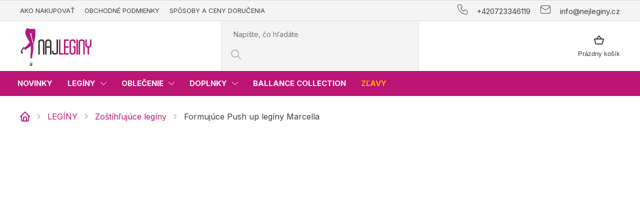

--- FILE ---
content_type: text/html; charset=utf-8
request_url: https://www.najleginy.sk/formujuce-push-up-leginy-marcella/
body_size: 28145
content:
<!doctype html><html lang="sk" dir="ltr" class="header-background-light external-fonts-loaded"><head><meta charset="utf-8" /><meta name="viewport" content="width=device-width,initial-scale=1" /><title>Formujúce Push up legíny Marcella | najleginy.sk</title><link rel="preconnect" href="https://cdn.myshoptet.com" /><link rel="dns-prefetch" href="https://cdn.myshoptet.com" /><link rel="preload" href="https://cdn.myshoptet.com/prj/dist/master/cms/libs/jquery/jquery-1.11.3.min.js" as="script" /><link href="https://cdn.myshoptet.com/prj/dist/master/shop/dist/font-shoptet-11.css.62c94c7785ff2cea73b2.css" rel="stylesheet"><script>
dataLayer = [];
dataLayer.push({'shoptet' : {
    "pageId": 944,
    "pageType": "productDetail",
    "currency": "EUR",
    "currencyInfo": {
        "decimalSeparator": ",",
        "exchangeRate": 1,
        "priceDecimalPlaces": 2,
        "symbol": "\u20ac",
        "symbolLeft": 1,
        "thousandSeparator": " "
    },
    "language": "sk",
    "projectId": 478861,
    "product": {
        "id": 301,
        "guid": "09f5e900-5df8-11ec-9a3b-246e96436f40",
        "hasVariants": true,
        "codes": [
            {
                "code": "151\/S"
            },
            {
                "code": "151\/M"
            },
            {
                "code": "151\/L"
            },
            {
                "code": "151\/XL"
            }
        ],
        "name": "Formuj\u00face Push up leg\u00edny Marcella",
        "appendix": "",
        "weight": 0,
        "manufacturer": "BasBleu",
        "manufacturerGuid": "1EF53344BC0D62E4A125DA0BA3DED3EE",
        "currentCategory": "LEG\u00cdNY | Zo\u0161t\u00edh\u013euj\u00face leg\u00edny",
        "currentCategoryGuid": "90122d29-9220-11f0-9887-9ebe9e632c0e",
        "defaultCategory": "LEG\u00cdNY | Zo\u0161t\u00edh\u013euj\u00face leg\u00edny",
        "defaultCategoryGuid": "90122d29-9220-11f0-9887-9ebe9e632c0e",
        "currency": "EUR",
        "priceWithVat": 24.989999999999998
    },
    "stocks": [
        {
            "id": "ext",
            "title": "Sklad",
            "isDeliveryPoint": 0,
            "visibleOnEshop": 1
        }
    ],
    "cartInfo": {
        "id": null,
        "freeShipping": false,
        "freeShippingFrom": 60,
        "leftToFreeGift": {
            "formattedPrice": "\u20ac0",
            "priceLeft": 0
        },
        "freeGift": false,
        "leftToFreeShipping": {
            "priceLeft": 60,
            "dependOnRegion": 0,
            "formattedPrice": "\u20ac60"
        },
        "discountCoupon": [],
        "getNoBillingShippingPrice": {
            "withoutVat": 0,
            "vat": 0,
            "withVat": 0
        },
        "cartItems": [],
        "taxMode": "ORDINARY"
    },
    "cart": [],
    "customer": {
        "priceRatio": 1,
        "priceListId": 1,
        "groupId": null,
        "registered": false,
        "mainAccount": false
    }
}});
</script>

<!-- Google Tag Manager -->
<script>(function(w,d,s,l,i){w[l]=w[l]||[];w[l].push({'gtm.start':
new Date().getTime(),event:'gtm.js'});var f=d.getElementsByTagName(s)[0],
j=d.createElement(s),dl=l!='dataLayer'?'&l='+l:'';j.async=true;j.src=
'https://www.googletagmanager.com/gtm.js?id='+i+dl;f.parentNode.insertBefore(j,f);
})(window,document,'script','dataLayer','GTM-NZR2DT3');</script>
<!-- End Google Tag Manager -->

<meta property="og:type" content="website"><meta property="og:site_name" content="najleginy.sk"><meta property="og:url" content="https://www.najleginy.sk/formujuce-push-up-leginy-marcella/"><meta property="og:title" content="Formujúce Push up legíny Marcella | najleginy.sk"><meta name="author" content="Najleginy"><meta name="web_author" content="Shoptet.sk"><meta name="dcterms.rightsHolder" content="www.najleginy.sk"><meta name="robots" content="index,follow"><meta property="og:image" content="https://cdn.myshoptet.com/usr/www.najleginy.sk/user/shop/big/301-4_marcella--0.jpg?61eebd8c"><meta property="og:description" content="Formujúce Push up legíny Marcella. "><meta name="description" content="Formujúce Push up legíny Marcella. "><meta name="google-site-verification" content="NNQZ-hEplRFONb_3_gquCU5c91G23hNzMvkCEdE7QNo"><meta property="product:price:amount" content="24.99"><meta property="product:price:currency" content="EUR"><style>:root {--color-primary: #000000;--color-primary-h: 0;--color-primary-s: 0%;--color-primary-l: 0%;--color-primary-hover: #000000;--color-primary-hover-h: 0;--color-primary-hover-s: 0%;--color-primary-hover-l: 0%;--color-secondary: #bc1472;--color-secondary-h: 326;--color-secondary-s: 81%;--color-secondary-l: 41%;--color-secondary-hover: #DE288E;--color-secondary-hover-h: 326;--color-secondary-hover-s: 73%;--color-secondary-hover-l: 51%;--color-tertiary: #000000;--color-tertiary-h: 0;--color-tertiary-s: 0%;--color-tertiary-l: 0%;--color-tertiary-hover: #000000;--color-tertiary-hover-h: 0;--color-tertiary-hover-s: 0%;--color-tertiary-hover-l: 0%;--color-header-background: #ffffff;--template-font: "sans-serif";--template-headings-font: "sans-serif";--header-background-url: url("[data-uri]");--cookies-notice-background: #1A1937;--cookies-notice-color: #F8FAFB;--cookies-notice-button-hover: #f5f5f5;--cookies-notice-link-hover: #27263f;--templates-update-management-preview-mode-content: "Náhľad aktualizácií šablóny je aktívny pre váš prehliadač."}</style>
    
    <link href="https://cdn.myshoptet.com/prj/dist/master/shop/dist/main-11.less.fcb4a42d7bd8a71b7ee2.css" rel="stylesheet" />
                <link href="https://cdn.myshoptet.com/prj/dist/master/shop/dist/mobile-header-v1-11.less.1ee105d41b5f713c21aa.css" rel="stylesheet" />
    
    <script>var shoptet = shoptet || {};</script>
    <script src="https://cdn.myshoptet.com/prj/dist/master/shop/dist/main-3g-header.js.05f199e7fd2450312de2.js"></script>
<!-- User include --><!-- api 426(80) html code header -->
<link rel="stylesheet" href="https://cdn.myshoptet.com/usr/api2.dklab.cz/user/documents/_doplnky/navstivene/478861/1/478861_1.css" type="text/css" /><style> :root { --dklab-lastvisited-background-color: #FFFFFF; } </style>
<!-- api 427(81) html code header -->
<link rel="stylesheet" href="https://cdn.myshoptet.com/usr/api2.dklab.cz/user/documents/_doplnky/instagram/478861/8/478861_8.css" type="text/css" /><style>
        :root {
            --dklab-instagram-header-color: #000000;  
            --dklab-instagram-header-background: #DDDDDD;  
            --dklab-instagram-font-weight: 700;
            --dklab-instagram-font-size: 180%;
            --dklab-instagram-logoUrl: url(https://cdn.myshoptet.com/usr/api2.dklab.cz/user/documents/_doplnky/instagram/img/logo-duha.png); 
            --dklab-instagram-logo-size-width: 40px;
            --dklab-instagram-logo-size-height: 40px;                        
            --dklab-instagram-hover-content: "\e901";                        
            --dklab-instagram-padding: 0px;                        
            --dklab-instagram-border-color: #888888;
            
        }
        </style>
<!-- api 428(82) html code header -->
<link rel="stylesheet" href="https://cdn.myshoptet.com/usr/api2.dklab.cz/user/documents/_doplnky/oblibene/478861/16/478861_16.css" type="text/css" /><style>
        :root {
            --dklab-favourites-flag-color: #E91B7D;
            --dklab-favourites-flag-text-color: #FFFFFF;
            --dklab-favourites-add-text-color: #000000;            
            --dklab-favourites-remove-text-color: #E91B7D;            
            --dklab-favourites-add-text-detail-color: #000000;            
            --dklab-favourites-remove-text-detail-color: #E91B7D;            
            --dklab-favourites-header-icon-color: #000000;            
            --dklab-favourites-counter-color: #000000;            
        } </style>
<!-- api 498(150) html code header -->
<script async src="https://scripts.luigisbox.tech/LBX-745357.js"></script><meta name="luigisbox-tracker-id" content="591878-745357,sk"/><script type="text/javascript">const isPlpEnabled = sessionStorage.getItem('lbPlpEnabled') === 'true';if (isPlpEnabled) {const style = document.createElement("style");style.type = "text/css";style.id = "lb-plp-style";style.textContent = `body.type-category #content-wrapper,body.type-search #content-wrapper,body.type-category #content,body.type-search #content,body.type-category #content-in,body.type-search #content-in,body.type-category #main-in,body.type-search #main-in {min-height: 100vh;}body.type-category #content-wrapper > *,body.type-search #content-wrapper > *,body.type-category #content > *,body.type-search #content > *,body.type-category #content-in > *,body.type-search #content-in > *,body.type-category #main-in > *,body.type-search #main-in > * {display: none;}`;document.head.appendChild(style);}</script>
<!-- service 427(81) html code header -->
<link rel="stylesheet" href="https://cdn.myshoptet.com/usr/api2.dklab.cz/user/documents/_doplnky/instagram/font/instagramplus.css" type="text/css" />

<!-- service 428(82) html code header -->
<style>
@font-face {
    font-family: 'oblibene';
    src:  url('https://cdn.myshoptet.com/usr/api2.dklab.cz/user/documents/_doplnky/oblibene/font/oblibene.eot?v1');
    src:  url('https://cdn.myshoptet.com/usr/api2.dklab.cz/user/documents/_doplnky/oblibene/font/oblibene.eot?v1#iefix') format('embedded-opentype'),
    url('https://cdn.myshoptet.com/usr/api2.dklab.cz/user/documents/_doplnky/oblibene/font/oblibene.ttf?v1') format('truetype'),
    url('https://cdn.myshoptet.com/usr/api2.dklab.cz/user/documents/_doplnky/oblibene/font/oblibene.woff?v1') format('woff'),
    url('https://cdn.myshoptet.com/usr/api2.dklab.cz/user/documents/_doplnky/oblibene/font/oblibene.svg?v1') format('svg');
    font-weight: normal;
    font-style: normal;
}
</style>
<script>
var dklabFavIndividual;
</script>
<!-- project html code header -->
<link rel="apple-touch-icon" href="https://cdn.myshoptet.com/usr/www.nejleginy.cz/user/documents/icons/apple-touch-icon.png">
<link rel="icon" type="image/png" sizes="16x16" href="https://cdn.myshoptet.com/usr/www.nejleginy.cz/user/documents/icons/favicon-16x16.png">
<link rel="icon" type="image/png" sizes="32x32" href="https://cdn.myshoptet.com/usr/www.nejleginy.cz/user/documents/icons/favicon-32x32.png">
<link rel="icon" type="image/png" sizes="192x192" href="https://cdn.myshoptet.com/usr/www.nejleginy.cz/user/documents/icons/favicon-192x192.png">

<link rel="preconnect" href="https://fonts.googleapis.com">
<link rel="preconnect" href="https://fonts.gstatic.com" crossorigin>
<link href="https://fonts.googleapis.com/css2?family=Inter:wght@400;500;700&display=swap" rel="stylesheet">

<link rel="stylesheet" type="text/css" href="https://cdn.myshoptet.com/usr/api.dklab.cz/user/documents/_doplnky/lightslider/dist/css/lightslider.css?v4"/>
<link rel="stylesheet" href="https://cdn.myshoptet.com/usr/www.nejleginy.cz/user/documents/dklab/css/style_dklab.min.css?v=2.311">
<!-- Tanganica pixel --><script>(function(w,d,s,l,i){w[l]=w[l]||[];w[l].push({'gtm.start':new Date().getTime(),event:'gtm.js'});var f=d.getElementsByTagName(s)[0],j=d.createElement(s),dl=l!='dataLayer'?'&l='+l:'';j.async=true;j.src='https://www.googletagmanager.com/gtm.js?id='+i+dl;f.parentNode.insertBefore(j,f);})(window,document,'script','dataLayer','GTM-TRS5RSN');</script><!-- End Tanganica pixel -->
<!-- /User include --><link rel="canonical" href="https://www.najleginy.sk/formujuce-push-up-leginy-marcella/" /><script>!function(){var t={9196:function(){!function(){var t=/\[object (Boolean|Number|String|Function|Array|Date|RegExp)\]/;function r(r){return null==r?String(r):(r=t.exec(Object.prototype.toString.call(Object(r))))?r[1].toLowerCase():"object"}function n(t,r){return Object.prototype.hasOwnProperty.call(Object(t),r)}function e(t){if(!t||"object"!=r(t)||t.nodeType||t==t.window)return!1;try{if(t.constructor&&!n(t,"constructor")&&!n(t.constructor.prototype,"isPrototypeOf"))return!1}catch(t){return!1}for(var e in t);return void 0===e||n(t,e)}function o(t,r,n){this.b=t,this.f=r||function(){},this.d=!1,this.a={},this.c=[],this.e=function(t){return{set:function(r,n){u(c(r,n),t.a)},get:function(r){return t.get(r)}}}(this),i(this,t,!n);var e=t.push,o=this;t.push=function(){var r=[].slice.call(arguments,0),n=e.apply(t,r);return i(o,r),n}}function i(t,n,o){for(t.c.push.apply(t.c,n);!1===t.d&&0<t.c.length;){if("array"==r(n=t.c.shift()))t:{var i=n,a=t.a;if("string"==r(i[0])){for(var f=i[0].split("."),s=f.pop(),p=(i=i.slice(1),0);p<f.length;p++){if(void 0===a[f[p]])break t;a=a[f[p]]}try{a[s].apply(a,i)}catch(t){}}}else if("function"==typeof n)try{n.call(t.e)}catch(t){}else{if(!e(n))continue;for(var l in n)u(c(l,n[l]),t.a)}o||(t.d=!0,t.f(t.a,n),t.d=!1)}}function c(t,r){for(var n={},e=n,o=t.split("."),i=0;i<o.length-1;i++)e=e[o[i]]={};return e[o[o.length-1]]=r,n}function u(t,o){for(var i in t)if(n(t,i)){var c=t[i];"array"==r(c)?("array"==r(o[i])||(o[i]=[]),u(c,o[i])):e(c)?(e(o[i])||(o[i]={}),u(c,o[i])):o[i]=c}}window.DataLayerHelper=o,o.prototype.get=function(t){var r=this.a;t=t.split(".");for(var n=0;n<t.length;n++){if(void 0===r[t[n]])return;r=r[t[n]]}return r},o.prototype.flatten=function(){this.b.splice(0,this.b.length),this.b[0]={},u(this.a,this.b[0])}}()}},r={};function n(e){var o=r[e];if(void 0!==o)return o.exports;var i=r[e]={exports:{}};return t[e](i,i.exports,n),i.exports}n.n=function(t){var r=t&&t.__esModule?function(){return t.default}:function(){return t};return n.d(r,{a:r}),r},n.d=function(t,r){for(var e in r)n.o(r,e)&&!n.o(t,e)&&Object.defineProperty(t,e,{enumerable:!0,get:r[e]})},n.o=function(t,r){return Object.prototype.hasOwnProperty.call(t,r)},function(){"use strict";n(9196)}()}();</script>    <!-- Global site tag (gtag.js) - Google Analytics -->
    <script async src="https://www.googletagmanager.com/gtag/js?id=UA-96047822-1"></script>
    <script>
        
        window.dataLayer = window.dataLayer || [];
        function gtag(){dataLayer.push(arguments);}
        

        
        gtag('js', new Date());

                gtag('config', 'UA-96047822-1', { 'groups': "UA" });
        
        
                gtag('config', 'AW-866049679');
        
        
        
        
        
        
                gtag('set', 'currency', 'EUR');

        gtag('event', 'view_item', {
            "send_to": "UA",
            "items": [
                {
                    "id": "151\/S",
                    "name": "Formuj\u00face Push up leg\u00edny Marcella",
                    "category": "LEG\u00cdNY \/ Zo\u0161t\u00edh\u013euj\u00face leg\u00edny",
                                        "brand": "BasBleu",
                                                            "variant": "S",
                                        "price": 20.65
                }
            ]
        });
        
        
        
        
        
        
        
        
        
        
        
        
        document.addEventListener('DOMContentLoaded', function() {
            if (typeof shoptet.tracking !== 'undefined') {
                for (var id in shoptet.tracking.bannersList) {
                    gtag('event', 'view_promotion', {
                        "send_to": "UA",
                        "promotions": [
                            {
                                "id": shoptet.tracking.bannersList[id].id,
                                "name": shoptet.tracking.bannersList[id].name,
                                "position": shoptet.tracking.bannersList[id].position
                            }
                        ]
                    });
                }
            }

            shoptet.consent.onAccept(function(agreements) {
                if (agreements.length !== 0) {
                    console.debug('gtag consent accept');
                    var gtagConsentPayload =  {
                        'ad_storage': agreements.includes(shoptet.config.cookiesConsentOptPersonalisation)
                            ? 'granted' : 'denied',
                        'analytics_storage': agreements.includes(shoptet.config.cookiesConsentOptAnalytics)
                            ? 'granted' : 'denied',
                                                                                                'ad_user_data': agreements.includes(shoptet.config.cookiesConsentOptPersonalisation)
                            ? 'granted' : 'denied',
                        'ad_personalization': agreements.includes(shoptet.config.cookiesConsentOptPersonalisation)
                            ? 'granted' : 'denied',
                        };
                    console.debug('update consent data', gtagConsentPayload);
                    gtag('consent', 'update', gtagConsentPayload);
                    dataLayer.push(
                        { 'event': 'update_consent' }
                    );
                }
            });
        });
    </script>
</head><body class="desktop id-944 in-zostihlujuce-leginy template-11 type-product type-detail one-column-body columns-mobile-2 columns-3 ums_forms_redesign--off ums_a11y_category_page--on ums_discussion_rating_forms--off ums_flags_display_unification--on ums_a11y_login--on mobile-header-version-1"><noscript>
    <style>
        #header {
            padding-top: 0;
            position: relative !important;
            top: 0;
        }
        .header-navigation {
            position: relative !important;
        }
        .overall-wrapper {
            margin: 0 !important;
        }
        body:not(.ready) {
            visibility: visible !important;
        }
    </style>
    <div class="no-javascript">
        <div class="no-javascript__title">Musíte zmeniť nastavenie vášho prehliadača</div>
        <div class="no-javascript__text">Pozrite sa na: <a href="https://www.google.com/support/bin/answer.py?answer=23852">Ako povoliť JavaScript vo vašom prehliadači</a>.</div>
        <div class="no-javascript__text">Ak používate software na blokovanie reklám, možno bude potrebné, aby ste povolili JavaScript z tejto stránky.</div>
        <div class="no-javascript__text">Ďakujeme.</div>
    </div>
</noscript>

        <div id="fb-root"></div>
        <script>
            window.fbAsyncInit = function() {
                FB.init({
//                    appId            : 'your-app-id',
                    autoLogAppEvents : true,
                    xfbml            : true,
                    version          : 'v19.0'
                });
            };
        </script>
        <script async defer crossorigin="anonymous" src="https://connect.facebook.net/sk_SK/sdk.js"></script>
<!-- Google Tag Manager (noscript) -->
<noscript><iframe src="https://www.googletagmanager.com/ns.html?id=GTM-NZR2DT3"
height="0" width="0" style="display:none;visibility:hidden"></iframe></noscript>
<!-- End Google Tag Manager (noscript) -->

<a href="#content" class="skip-link sr-only">Prejsť na obsah</a><div class="overall-wrapper"><div class="user-action"><div class="container">
    <div class="user-action-in">
                    <div id="login" class="user-action-login popup-widget login-widget" role="dialog" aria-labelledby="loginHeading">
        <div class="popup-widget-inner">
                            <h2 id="loginHeading">Prihlásenie k vášmu účtu</h2><div id="customerLogin"><form action="/action/Customer/Login/" method="post" id="formLoginIncluded" class="csrf-enabled formLogin" data-testid="formLogin"><input type="hidden" name="referer" value="" /><div class="form-group"><div class="input-wrapper email js-validated-element-wrapper no-label"><input type="email" name="email" class="form-control" autofocus placeholder="E-mailová adresa (napr. jan@novak.sk)" data-testid="inputEmail" autocomplete="email" required /></div></div><div class="form-group"><div class="input-wrapper password js-validated-element-wrapper no-label"><input type="password" name="password" class="form-control" placeholder="Heslo" data-testid="inputPassword" autocomplete="current-password" required /><span class="no-display">Nemôžete vyplniť toto pole</span><input type="text" name="surname" value="" class="no-display" /></div></div><div class="form-group"><div class="login-wrapper"><button type="submit" class="btn btn-secondary btn-text btn-login" data-testid="buttonSubmit">Prihlásiť sa</button><div class="password-helper"><a href="/registracia/" data-testid="signup" rel="nofollow">Nová registrácia</a><a href="/klient/zabudnute-heslo/" rel="nofollow">Zabudnuté heslo</a></div></div></div></form>
</div>                    </div>
    </div>

                            <div id="cart-widget" class="user-action-cart popup-widget cart-widget loader-wrapper" data-testid="popupCartWidget" role="dialog" aria-hidden="true">
    <div class="popup-widget-inner cart-widget-inner place-cart-here">
        <div class="loader-overlay">
            <div class="loader"></div>
        </div>
    </div>

    <div class="cart-widget-button">
        <a href="/kosik/" class="btn btn-conversion" id="continue-order-button" rel="nofollow" data-testid="buttonNextStep">Pokračovať do košíka</a>
    </div>
</div>
            </div>
</div>
</div><div class="top-navigation-bar" data-testid="topNavigationBar">

    <div class="container">

        <div class="top-navigation-contacts">
            <strong>Zákaznícka podpora:</strong><a href="tel:+420723346119" class="project-phone" aria-label="Zavolať na +420723346119" data-testid="contactboxPhone"><span>+420723346119</span></a><a href="mailto:info@nejleginy.cz" class="project-email" data-testid="contactboxEmail"><span>info@nejleginy.cz</span></a>        </div>

                            <div class="top-navigation-menu">
                <div class="top-navigation-menu-trigger"></div>
                <ul class="top-navigation-bar-menu">
                                            <li class="top-navigation-menu-item-27">
                            <a href="/ako-nakupovat/">Ako nakupovať</a>
                        </li>
                                            <li class="top-navigation-menu-item-39">
                            <a href="/obchodne-podmienky/">Obchodné podmienky</a>
                        </li>
                                            <li class="top-navigation-menu-item-829">
                            <a href="/sposoby-a-ceny-dorucenia/">Spôsoby a ceny doručenia</a>
                        </li>
                                    </ul>
                <ul class="top-navigation-bar-menu-helper"></ul>
            </div>
        
        <div class="top-navigation-tools">
            <div class="responsive-tools">
                <a href="#" class="toggle-window" data-target="search" aria-label="Hľadať" data-testid="linkSearchIcon"></a>
                                                            <a href="#" class="toggle-window" data-target="login"></a>
                                                    <a href="#" class="toggle-window" data-target="navigation" aria-label="Menu" data-testid="hamburgerMenu"></a>
            </div>
                        <button class="top-nav-button top-nav-button-login toggle-window" type="button" data-target="login" aria-haspopup="dialog" aria-controls="login" aria-expanded="false" data-testid="signin"><span>Prihlásenie</span></button>        </div>

    </div>

</div>
<header id="header"><div class="container navigation-wrapper">
    <div class="header-top">
        <div class="site-name-wrapper">
            <div class="site-name"><a href="/" data-testid="linkWebsiteLogo"><img src="https://cdn.myshoptet.com/usr/www.najleginy.sk/user/logos/najleginysk-2.png" alt="Najleginy" fetchpriority="low" /></a></div>        </div>
        <div class="search" itemscope itemtype="https://schema.org/WebSite">
            <meta itemprop="headline" content="Zoštíhľujúce legíny"/><meta itemprop="url" content="https://www.najleginy.sk"/><meta itemprop="text" content="Formujúce Push up legíny Marcella. "/>            <form action="/action/ProductSearch/prepareString/" method="post"
    id="formSearchForm" class="search-form compact-form js-search-main"
    itemprop="potentialAction" itemscope itemtype="https://schema.org/SearchAction" data-testid="searchForm">
    <fieldset>
        <meta itemprop="target"
            content="https://www.najleginy.sk/vyhladavanie/?string={string}"/>
        <input type="hidden" name="language" value="sk"/>
        
            
<input
    type="search"
    name="string"
        class="query-input form-control search-input js-search-input"
    placeholder="Napíšte, čo hľadáte"
    autocomplete="off"
    required
    itemprop="query-input"
    aria-label="Vyhľadávanie"
    data-testid="searchInput"
>
            <button type="submit" class="btn btn-default" data-testid="searchBtn">Hľadať</button>
        
    </fieldset>
</form>
        </div>
        <div class="navigation-buttons">
                
    <a href="/kosik/" class="btn btn-icon toggle-window cart-count" data-target="cart" data-hover="true" data-redirect="true" data-testid="headerCart" rel="nofollow" aria-haspopup="dialog" aria-expanded="false" aria-controls="cart-widget">
        
                <span class="sr-only">Nákupný košík</span>
        
            <span class="cart-price visible-lg-inline-block" data-testid="headerCartPrice">
                                    Prázdny košík                            </span>
        
    
            </a>
        </div>
    </div>
    <nav id="navigation" aria-label="Hlavné menu" data-collapsible="true"><div class="navigation-in menu"><ul class="menu-level-1" role="menubar" data-testid="headerMenuItems"><li class="menu-item-910" role="none"><a href="/novinky/" data-testid="headerMenuItem" role="menuitem" aria-expanded="false"><b>Novinky</b></a></li>
<li class="menu-item-706 ext" role="none"><a href="/leginy/" data-testid="headerMenuItem" role="menuitem" aria-haspopup="true" aria-expanded="false"><b>LEGÍNY</b><span class="submenu-arrow"></span></a><ul class="menu-level-2" aria-label="LEGÍNY" tabindex="-1" role="menu"><li class="menu-item-944 active" role="none"><a href="/zostihlujuce-leginy/" class="menu-image" data-testid="headerMenuItem" tabindex="-1" aria-hidden="true"><img src="data:image/svg+xml,%3Csvg%20width%3D%22140%22%20height%3D%22100%22%20xmlns%3D%22http%3A%2F%2Fwww.w3.org%2F2000%2Fsvg%22%3E%3C%2Fsvg%3E" alt="" aria-hidden="true" width="140" height="100"  data-src="https://cdn.myshoptet.com/usr/www.najleginy.sk/user/categories/thumb/livia_a4_1-1.jpg" fetchpriority="low" /></a><div><a href="/zostihlujuce-leginy/" data-testid="headerMenuItem" role="menuitem"><span>Zoštíhľujúce legíny</span></a>
                        </div></li><li class="menu-item-950" role="none"><a href="/push-up-leginy/" class="menu-image" data-testid="headerMenuItem" tabindex="-1" aria-hidden="true"><img src="data:image/svg+xml,%3Csvg%20width%3D%22140%22%20height%3D%22100%22%20xmlns%3D%22http%3A%2F%2Fwww.w3.org%2F2000%2Fsvg%22%3E%3C%2Fsvg%3E" alt="" aria-hidden="true" width="140" height="100"  data-src="https://cdn.myshoptet.com/usr/www.najleginy.sk/user/categories/thumb/push_up.jpg" fetchpriority="low" /></a><div><a href="/push-up-leginy/" data-testid="headerMenuItem" role="menuitem"><span>Push up legíny</span></a>
                        </div></li><li class="menu-item-913" role="none"><a href="/kozenkove-leginy/" class="menu-image" data-testid="headerMenuItem" tabindex="-1" aria-hidden="true"><img src="data:image/svg+xml,%3Csvg%20width%3D%22140%22%20height%3D%22100%22%20xmlns%3D%22http%3A%2F%2Fwww.w3.org%2F2000%2Fsvg%22%3E%3C%2Fsvg%3E" alt="" aria-hidden="true" width="140" height="100"  data-src="https://cdn.myshoptet.com/usr/www.najleginy.sk/user/categories/thumb/ko__enkov___leg__ny.jpg" fetchpriority="low" /></a><div><a href="/kozenkove-leginy/" data-testid="headerMenuItem" role="menuitem"><span>Koženkové legíny</span></a>
                        </div></li><li class="menu-item-730" role="none"><a href="/zimne-zateplene-leginy/" class="menu-image" data-testid="headerMenuItem" tabindex="-1" aria-hidden="true"><img src="data:image/svg+xml,%3Csvg%20width%3D%22140%22%20height%3D%22100%22%20xmlns%3D%22http%3A%2F%2Fwww.w3.org%2F2000%2Fsvg%22%3E%3C%2Fsvg%3E" alt="" aria-hidden="true" width="140" height="100"  data-src="https://cdn.myshoptet.com/usr/www.najleginy.sk/user/categories/thumb/1basbleu-gabi-black.jpg" fetchpriority="low" /></a><div><a href="/zimne-zateplene-leginy/" data-testid="headerMenuItem" role="menuitem"><span>Zimné zateplené legíny</span></a>
                        </div></li><li class="menu-item-715" role="none"><a href="/sportove-leginy/" class="menu-image" data-testid="headerMenuItem" tabindex="-1" aria-hidden="true"><img src="data:image/svg+xml,%3Csvg%20width%3D%22140%22%20height%3D%22100%22%20xmlns%3D%22http%3A%2F%2Fwww.w3.org%2F2000%2Fsvg%22%3E%3C%2Fsvg%3E" alt="" aria-hidden="true" width="140" height="100"  data-src="https://cdn.myshoptet.com/usr/www.najleginy.sk/user/categories/thumb/sportovn__.jpg" fetchpriority="low" /></a><div><a href="/sportove-leginy/" data-testid="headerMenuItem" role="menuitem"><span>Športové legíny</span></a>
                        </div></li><li class="menu-item-709" role="none"><a href="/luxusne-leginy/" class="menu-image" data-testid="headerMenuItem" tabindex="-1" aria-hidden="true"><img src="data:image/svg+xml,%3Csvg%20width%3D%22140%22%20height%3D%22100%22%20xmlns%3D%22http%3A%2F%2Fwww.w3.org%2F2000%2Fsvg%22%3E%3C%2Fsvg%3E" alt="" aria-hidden="true" width="140" height="100"  data-src="https://cdn.myshoptet.com/usr/www.najleginy.sk/user/categories/thumb/luxusn__.png" fetchpriority="low" /></a><div><a href="/luxusne-leginy/" data-testid="headerMenuItem" role="menuitem"><span>Luxusné legíny</span></a>
                        </div></li><li class="menu-item-718" role="none"><a href="/dzinsove-leginy/" class="menu-image" data-testid="headerMenuItem" tabindex="-1" aria-hidden="true"><img src="data:image/svg+xml,%3Csvg%20width%3D%22140%22%20height%3D%22100%22%20xmlns%3D%22http%3A%2F%2Fwww.w3.org%2F2000%2Fsvg%22%3E%3C%2Fsvg%3E" alt="" aria-hidden="true" width="140" height="100"  data-src="https://cdn.myshoptet.com/usr/www.najleginy.sk/user/categories/thumb/jeans.png" fetchpriority="low" /></a><div><a href="/dzinsove-leginy/" data-testid="headerMenuItem" role="menuitem"><span>Džínsové legíny</span></a>
                        </div></li><li class="menu-item-727" role="none"><a href="/leskle-leginy/" class="menu-image" data-testid="headerMenuItem" tabindex="-1" aria-hidden="true"><img src="data:image/svg+xml,%3Csvg%20width%3D%22140%22%20height%3D%22100%22%20xmlns%3D%22http%3A%2F%2Fwww.w3.org%2F2000%2Fsvg%22%3E%3C%2Fsvg%3E" alt="" aria-hidden="true" width="140" height="100"  data-src="https://cdn.myshoptet.com/usr/www.najleginy.sk/user/categories/thumb/legginsy-basic-z-eko-skory_(6).jpg" fetchpriority="low" /></a><div><a href="/leskle-leginy/" data-testid="headerMenuItem" role="menuitem"><span>Lesklé legíny</span></a>
                        </div></li><li class="menu-item-721" role="none"><a href="/tehotenske-leginy/" class="menu-image" data-testid="headerMenuItem" tabindex="-1" aria-hidden="true"><img src="data:image/svg+xml,%3Csvg%20width%3D%22140%22%20height%3D%22100%22%20xmlns%3D%22http%3A%2F%2Fwww.w3.org%2F2000%2Fsvg%22%3E%3C%2Fsvg%3E" alt="" aria-hidden="true" width="140" height="100"  data-src="https://cdn.myshoptet.com/usr/www.najleginy.sk/user/categories/thumb/t__hotensk__.jpg" fetchpriority="low" /></a><div><a href="/tehotenske-leginy/" data-testid="headerMenuItem" role="menuitem"><span>Tehotenské legíny</span></a>
                        </div></li><li class="menu-item-736" role="none"><a href="/farebne-leginy/" class="menu-image" data-testid="headerMenuItem" tabindex="-1" aria-hidden="true"><img src="data:image/svg+xml,%3Csvg%20width%3D%22140%22%20height%3D%22100%22%20xmlns%3D%22http%3A%2F%2Fwww.w3.org%2F2000%2Fsvg%22%3E%3C%2Fsvg%3E" alt="" aria-hidden="true" width="140" height="100"  data-src="https://cdn.myshoptet.com/usr/www.najleginy.sk/user/categories/thumb/00004876.jpg" fetchpriority="low" /></a><div><a href="/farebne-leginy/" data-testid="headerMenuItem" role="menuitem"><span>Farebné legíny</span></a>
                        </div></li><li class="menu-item-724" role="none"><a href="/letne-leginy/" class="menu-image" data-testid="headerMenuItem" tabindex="-1" aria-hidden="true"><img src="data:image/svg+xml,%3Csvg%20width%3D%22140%22%20height%3D%22100%22%20xmlns%3D%22http%3A%2F%2Fwww.w3.org%2F2000%2Fsvg%22%3E%3C%2Fsvg%3E" alt="" aria-hidden="true" width="140" height="100"  data-src="https://cdn.myshoptet.com/usr/www.najleginy.sk/user/categories/thumb/1basbleu-nina-black.jpg" fetchpriority="low" /></a><div><a href="/letne-leginy/" data-testid="headerMenuItem" role="menuitem"><span>Letné legíny</span></a>
                        </div></li><li class="menu-item-733" role="none"><a href="/anticelulitidne-leginy/" class="menu-image" data-testid="headerMenuItem" tabindex="-1" aria-hidden="true"><img src="data:image/svg+xml,%3Csvg%20width%3D%22140%22%20height%3D%22100%22%20xmlns%3D%22http%3A%2F%2Fwww.w3.org%2F2000%2Fsvg%22%3E%3C%2Fsvg%3E" alt="" aria-hidden="true" width="140" height="100"  data-src="https://cdn.myshoptet.com/usr/www.najleginy.sk/user/categories/thumb/basblack-aura.jpg" fetchpriority="low" /></a><div><a href="/anticelulitidne-leginy/" data-testid="headerMenuItem" role="menuitem"><span>Anticelulitídne legíny</span></a>
                        </div></li><li class="menu-item-847" role="none"><a href="/pancuchy/" class="menu-image" data-testid="headerMenuItem" tabindex="-1" aria-hidden="true"><img src="data:image/svg+xml,%3Csvg%20width%3D%22140%22%20height%3D%22100%22%20xmlns%3D%22http%3A%2F%2Fwww.w3.org%2F2000%2Fsvg%22%3E%3C%2Fsvg%3E" alt="" aria-hidden="true" width="140" height="100"  data-src="https://cdn.myshoptet.com/usr/www.najleginy.sk/user/categories/thumb/sitovane1.jpg" fetchpriority="low" /></a><div><a href="/pancuchy/" data-testid="headerMenuItem" role="menuitem"><span>Pančuchy</span></a>
                        </div></li></ul></li>
<li class="menu-item-739 ext" role="none"><a href="/oblecenie/" data-testid="headerMenuItem" role="menuitem" aria-haspopup="true" aria-expanded="false"><b>OBLEČENIE</b><span class="submenu-arrow"></span></a><ul class="menu-level-2" aria-label="OBLEČENIE" tabindex="-1" role="menu"><li class="menu-item-766" role="none"><a href="/tricka/" class="menu-image" data-testid="headerMenuItem" tabindex="-1" aria-hidden="true"><img src="data:image/svg+xml,%3Csvg%20width%3D%22140%22%20height%3D%22100%22%20xmlns%3D%22http%3A%2F%2Fwww.w3.org%2F2000%2Fsvg%22%3E%3C%2Fsvg%3E" alt="" aria-hidden="true" width="140" height="100"  data-src="https://cdn.myshoptet.com/usr/www.najleginy.sk/user/categories/thumb/triko.jpg" fetchpriority="low" /></a><div><a href="/tricka/" data-testid="headerMenuItem" role="menuitem"><span>Tričká, topy a blúzky</span></a>
                        </div></li><li class="menu-item-930" role="none"><a href="/damske-kosele/" class="menu-image" data-testid="headerMenuItem" tabindex="-1" aria-hidden="true"><img src="data:image/svg+xml,%3Csvg%20width%3D%22140%22%20height%3D%22100%22%20xmlns%3D%22http%3A%2F%2Fwww.w3.org%2F2000%2Fsvg%22%3E%3C%2Fsvg%3E" alt="" aria-hidden="true" width="140" height="100"  data-src="https://cdn.myshoptet.com/usr/www.najleginy.sk/user/categories/thumb/sowastore-150bb.jpg" fetchpriority="low" /></a><div><a href="/damske-kosele/" data-testid="headerMenuItem" role="menuitem"><span>Dámske košele</span></a>
                        </div></li><li class="menu-item-974 has-third-level" role="none"><a href="/damske-komplety/" class="menu-image" data-testid="headerMenuItem" tabindex="-1" aria-hidden="true"><img src="data:image/svg+xml,%3Csvg%20width%3D%22140%22%20height%3D%22100%22%20xmlns%3D%22http%3A%2F%2Fwww.w3.org%2F2000%2Fsvg%22%3E%3C%2Fsvg%3E" alt="" aria-hidden="true" width="140" height="100"  data-src="https://cdn.myshoptet.com/usr/www.najleginy.sk/user/categories/thumb/komplet_paloma_3v1_sv__tle_b____ov___(2).jpg" fetchpriority="low" /></a><div><a href="/damske-komplety/" data-testid="headerMenuItem" role="menuitem"><span>Komplety</span></a>
                                                    <ul class="menu-level-3" role="menu">
                                                                    <li class="menu-item-980" role="none">
                                        <a href="/damske-teplakove-supravy/" data-testid="headerMenuItem" role="menuitem">
                                            Teplákové súpravy</a>,                                    </li>
                                                                    <li class="menu-item-983" role="none">
                                        <a href="/komplety-siat-a-mikin/" data-testid="headerMenuItem" role="menuitem">
                                            Komplety šiat a mikín</a>,                                    </li>
                                                                    <li class="menu-item-924" role="none">
                                        <a href="/muselinove-komplety/" data-testid="headerMenuItem" role="menuitem">
                                            Mušelínové komplety</a>,                                    </li>
                                                                    <li class="menu-item-977" role="none">
                                        <a href="/lanove-komplety/" data-testid="headerMenuItem" role="menuitem">
                                            Ľanové komplety</a>                                    </li>
                                                            </ul>
                        </div></li><li class="menu-item-754 has-third-level" role="none"><a href="/saty/" class="menu-image" data-testid="headerMenuItem" tabindex="-1" aria-hidden="true"><img src="data:image/svg+xml,%3Csvg%20width%3D%22140%22%20height%3D%22100%22%20xmlns%3D%22http%3A%2F%2Fwww.w3.org%2F2000%2Fsvg%22%3E%3C%2Fsvg%3E" alt="" aria-hidden="true" width="140" height="100"  data-src="https://cdn.myshoptet.com/usr/www.najleginy.sk/user/categories/thumb/su-29540_black_2.jpg" fetchpriority="low" /></a><div><a href="/saty/" data-testid="headerMenuItem" role="menuitem"><span>Dámske šaty</span></a>
                                                    <ul class="menu-level-3" role="menu">
                                                                    <li class="menu-item-986" role="none">
                                        <a href="/jesenne-saty/" data-testid="headerMenuItem" role="menuitem">
                                            Jesenné šaty</a>,                                    </li>
                                                                    <li class="menu-item-856" role="none">
                                        <a href="/mikinove-saty/" data-testid="headerMenuItem" role="menuitem">
                                            Mikinové šaty</a>,                                    </li>
                                                                    <li class="menu-item-921" role="none">
                                        <a href="/muselinove-saty/" data-testid="headerMenuItem" role="menuitem">
                                            Mušelínové šaty</a>,                                    </li>
                                                                    <li class="menu-item-989" role="none">
                                        <a href="/bavlnene-saty/" data-testid="headerMenuItem" role="menuitem">
                                            Bavlnené šaty</a>,                                    </li>
                                                                    <li class="menu-item-865" role="none">
                                        <a href="/letne-saty/" data-testid="headerMenuItem" role="menuitem">
                                            Letné šaty</a>,                                    </li>
                                                                    <li class="menu-item-859" role="none">
                                        <a href="/boho-saty/" data-testid="headerMenuItem" role="menuitem">
                                            Boho šaty</a>,                                    </li>
                                                                    <li class="menu-item-862" role="none">
                                        <a href="/kvetovane-saty/" data-testid="headerMenuItem" role="menuitem">
                                            Kvetované šaty</a>,                                    </li>
                                                                    <li class="menu-item-868" role="none">
                                        <a href="/dlhe-saty/" data-testid="headerMenuItem" role="menuitem">
                                            Dlhé šaty</a>                                    </li>
                                                            </ul>
                        </div></li><li class="menu-item-757" role="none"><a href="/sukne/" class="menu-image" data-testid="headerMenuItem" tabindex="-1" aria-hidden="true"><img src="data:image/svg+xml,%3Csvg%20width%3D%22140%22%20height%3D%22100%22%20xmlns%3D%22http%3A%2F%2Fwww.w3.org%2F2000%2Fsvg%22%3E%3C%2Fsvg%3E" alt="" aria-hidden="true" width="140" height="100"  data-src="https://cdn.myshoptet.com/usr/www.najleginy.sk/user/categories/thumb/sukn__.jpg" fetchpriority="low" /></a><div><a href="/sukne/" data-testid="headerMenuItem" role="menuitem"><span>Sukne</span></a>
                        </div></li><li class="menu-item-751" role="none"><a href="/cardigany-a-svetre/" class="menu-image" data-testid="headerMenuItem" tabindex="-1" aria-hidden="true"><img src="data:image/svg+xml,%3Csvg%20width%3D%22140%22%20height%3D%22100%22%20xmlns%3D%22http%3A%2F%2Fwww.w3.org%2F2000%2Fsvg%22%3E%3C%2Fsvg%3E" alt="" aria-hidden="true" width="140" height="100"  data-src="https://cdn.myshoptet.com/usr/www.najleginy.sk/user/categories/thumb/cardigan_long___ern___2.jpg" fetchpriority="low" /></a><div><a href="/cardigany-a-svetre/" data-testid="headerMenuItem" role="menuitem"><span>Cardigany a svetre</span></a>
                        </div></li><li class="menu-item-748" role="none"><a href="/mikiny/" class="menu-image" data-testid="headerMenuItem" tabindex="-1" aria-hidden="true"><img src="data:image/svg+xml,%3Csvg%20width%3D%22140%22%20height%3D%22100%22%20xmlns%3D%22http%3A%2F%2Fwww.w3.org%2F2000%2Fsvg%22%3E%3C%2Fsvg%3E" alt="" aria-hidden="true" width="140" height="100"  data-src="https://cdn.myshoptet.com/usr/www.najleginy.sk/user/categories/thumb/img_5499_1.jpg" fetchpriority="low" /></a><div><a href="/mikiny/" data-testid="headerMenuItem" role="menuitem"><span>Mikiny</span></a>
                        </div></li><li class="menu-item-772" role="none"><a href="/plazove-saty/" class="menu-image" data-testid="headerMenuItem" tabindex="-1" aria-hidden="true"><img src="data:image/svg+xml,%3Csvg%20width%3D%22140%22%20height%3D%22100%22%20xmlns%3D%22http%3A%2F%2Fwww.w3.org%2F2000%2Fsvg%22%3E%3C%2Fsvg%3E" alt="" aria-hidden="true" width="140" height="100"  data-src="https://cdn.myshoptet.com/usr/www.najleginy.sk/user/categories/thumb/3126_1.jpg" fetchpriority="low" /></a><div><a href="/plazove-saty/" data-testid="headerMenuItem" role="menuitem"><span>Plážové šaty a tuniky</span></a>
                        </div></li><li class="menu-item-760" role="none"><a href="/sportove-topy/" class="menu-image" data-testid="headerMenuItem" tabindex="-1" aria-hidden="true"><img src="data:image/svg+xml,%3Csvg%20width%3D%22140%22%20height%3D%22100%22%20xmlns%3D%22http%3A%2F%2Fwww.w3.org%2F2000%2Fsvg%22%3E%3C%2Fsvg%3E" alt="" aria-hidden="true" width="140" height="100"  data-src="https://cdn.myshoptet.com/usr/www.najleginy.sk/user/categories/thumb/top.jpg" fetchpriority="low" /></a><div><a href="/sportove-topy/" data-testid="headerMenuItem" role="menuitem"><span>Športové topy</span></a>
                        </div></li><li class="menu-item-763" role="none"><a href="/spodna-bielizen/" class="menu-image" data-testid="headerMenuItem" tabindex="-1" aria-hidden="true"><img src="data:image/svg+xml,%3Csvg%20width%3D%22140%22%20height%3D%22100%22%20xmlns%3D%22http%3A%2F%2Fwww.w3.org%2F2000%2Fsvg%22%3E%3C%2Fsvg%3E" alt="" aria-hidden="true" width="140" height="100"  data-src="https://cdn.myshoptet.com/usr/www.najleginy.sk/user/categories/thumb/390517bpv_of_f.jpg" fetchpriority="low" /></a><div><a href="/spodna-bielizen/" data-testid="headerMenuItem" role="menuitem"><span>Spodná bielizeň</span></a>
                        </div></li><li class="menu-item-941" role="none"><a href="/ponozky/" class="menu-image" data-testid="headerMenuItem" tabindex="-1" aria-hidden="true"><img src="data:image/svg+xml,%3Csvg%20width%3D%22140%22%20height%3D%22100%22%20xmlns%3D%22http%3A%2F%2Fwww.w3.org%2F2000%2Fsvg%22%3E%3C%2Fsvg%3E" alt="" aria-hidden="true" width="140" height="100"  data-src="https://cdn.myshoptet.com/usr/www.najleginy.sk/user/categories/thumb/skarpetki-damskie-litera-c-z-paskami-0200078.jpg" fetchpriority="low" /></a><div><a href="/ponozky/" data-testid="headerMenuItem" role="menuitem"><span>Ponožky</span></a>
                        </div></li><li class="menu-item-933" role="none"><a href="/nohavice/" class="menu-image" data-testid="headerMenuItem" tabindex="-1" aria-hidden="true"><img src="data:image/svg+xml,%3Csvg%20width%3D%22140%22%20height%3D%22100%22%20xmlns%3D%22http%3A%2F%2Fwww.w3.org%2F2000%2Fsvg%22%3E%3C%2Fsvg%3E" alt="" aria-hidden="true" width="140" height="100"  data-src="https://cdn.myshoptet.com/usr/www.najleginy.sk/user/categories/thumb/kalhoty.jpg" fetchpriority="low" /></a><div><a href="/nohavice/" data-testid="headerMenuItem" role="menuitem"><span>Nohavice</span></a>
                        </div></li><li class="menu-item-745" role="none"><a href="/teplaky/" class="menu-image" data-testid="headerMenuItem" tabindex="-1" aria-hidden="true"><img src="data:image/svg+xml,%3Csvg%20width%3D%22140%22%20height%3D%22100%22%20xmlns%3D%22http%3A%2F%2Fwww.w3.org%2F2000%2Fsvg%22%3E%3C%2Fsvg%3E" alt="" aria-hidden="true" width="140" height="100"  data-src="https://cdn.myshoptet.com/usr/www.najleginy.sk/user/categories/thumb/teplaky.png" fetchpriority="low" /></a><div><a href="/teplaky/" data-testid="headerMenuItem" role="menuitem"><span>Tepláky</span></a>
                        </div></li><li class="menu-item-775" role="none"><a href="/kratasy/" class="menu-image" data-testid="headerMenuItem" tabindex="-1" aria-hidden="true"><img src="data:image/svg+xml,%3Csvg%20width%3D%22140%22%20height%3D%22100%22%20xmlns%3D%22http%3A%2F%2Fwww.w3.org%2F2000%2Fsvg%22%3E%3C%2Fsvg%3E" alt="" aria-hidden="true" width="140" height="100"  data-src="https://cdn.myshoptet.com/usr/www.najleginy.sk/user/categories/thumb/sp-5315_khaki_3.jpg" fetchpriority="low" /></a><div><a href="/kratasy/" data-testid="headerMenuItem" role="menuitem"><span>Kraťasy</span></a>
                        </div></li><li class="menu-item-1082" role="none"><a href="/muselin/" class="menu-image" data-testid="headerMenuItem" tabindex="-1" aria-hidden="true"><img src="data:image/svg+xml,%3Csvg%20width%3D%22140%22%20height%3D%22100%22%20xmlns%3D%22http%3A%2F%2Fwww.w3.org%2F2000%2Fsvg%22%3E%3C%2Fsvg%3E" alt="" aria-hidden="true" width="140" height="100"  data-src="https://cdn.myshoptet.com/prj/dist/master/cms/templates/frontend_templates/00/img/folder.svg" fetchpriority="low" /></a><div><a href="/muselin/" data-testid="headerMenuItem" role="menuitem"><span>Mušelín</span></a>
                        </div></li></ul></li>
<li class="menu-item-793 ext" role="none"><a href="/doplnky/" data-testid="headerMenuItem" role="menuitem" aria-haspopup="true" aria-expanded="false"><b>DOPLNKY</b><span class="submenu-arrow"></span></a><ul class="menu-level-2" aria-label="DOPLNKY" tabindex="-1" role="menu"><li class="menu-item-802" role="none"><a href="/saly-satky-ciapky/" class="menu-image" data-testid="headerMenuItem" tabindex="-1" aria-hidden="true"><img src="data:image/svg+xml,%3Csvg%20width%3D%22140%22%20height%3D%22100%22%20xmlns%3D%22http%3A%2F%2Fwww.w3.org%2F2000%2Fsvg%22%3E%3C%2Fsvg%3E" alt="" aria-hidden="true" width="140" height="100"  data-src="https://cdn.myshoptet.com/usr/www.najleginy.sk/user/categories/thumb/__epice.png" fetchpriority="low" /></a><div><a href="/saly-satky-ciapky/" data-testid="headerMenuItem" role="menuitem"><span>Šály, šatky a čiapky</span></a>
                        </div></li></ul></li>
<li class="menu-item-1106" role="none"><a href="/ballance-collection/" data-testid="headerMenuItem" role="menuitem" aria-expanded="false"><b>Ballance collection</b></a></li>
<li class="menu-item-826" role="none"><a href="/zlavy/" data-testid="headerMenuItem" role="menuitem" aria-expanded="false"><b>ZĽAVY</b></a></li>
</ul>
    <ul class="navigationActions" role="menu">
                            <li role="none">
                                    <a href="/login/?backTo=%2Fformujuce-push-up-leginy-marcella%2F" rel="nofollow" data-testid="signin" role="menuitem"><span>Prihlásenie</span></a>
                            </li>
                        </ul>
</div><span class="navigation-close"></span></nav><div class="menu-helper" data-testid="hamburgerMenu"><span>Viac</span></div>
</div></header><!-- / header -->


                    <div class="container breadcrumbs-wrapper">
            <div class="breadcrumbs navigation-home-icon-wrapper" itemscope itemtype="https://schema.org/BreadcrumbList">
                                                                            <span id="navigation-first" data-basetitle="Najleginy" itemprop="itemListElement" itemscope itemtype="https://schema.org/ListItem">
                <a href="/" itemprop="item" class="navigation-home-icon"><span class="sr-only" itemprop="name">Domov</span></a>
                <span class="navigation-bullet">/</span>
                <meta itemprop="position" content="1" />
            </span>
                                <span id="navigation-1" itemprop="itemListElement" itemscope itemtype="https://schema.org/ListItem">
                <a href="/leginy/" itemprop="item" data-testid="breadcrumbsSecondLevel"><span itemprop="name">LEGÍNY</span></a>
                <span class="navigation-bullet">/</span>
                <meta itemprop="position" content="2" />
            </span>
                                <span id="navigation-2" itemprop="itemListElement" itemscope itemtype="https://schema.org/ListItem">
                <a href="/zostihlujuce-leginy/" itemprop="item" data-testid="breadcrumbsSecondLevel"><span itemprop="name">Zoštíhľujúce legíny</span></a>
                <span class="navigation-bullet">/</span>
                <meta itemprop="position" content="3" />
            </span>
                                            <span id="navigation-3" itemprop="itemListElement" itemscope itemtype="https://schema.org/ListItem" data-testid="breadcrumbsLastLevel">
                <meta itemprop="item" content="https://www.najleginy.sk/formujuce-push-up-leginy-marcella/" />
                <meta itemprop="position" content="4" />
                <span itemprop="name" data-title="Formujúce Push up legíny Marcella">Formujúce Push up legíny Marcella <span class="appendix"></span></span>
            </span>
            </div>
        </div>
    
<div id="content-wrapper" class="container content-wrapper">
    
    <div class="content-wrapper-in">
                <main id="content" class="content wide">
                                                                                                                                                                            
<div class="p-detail" itemscope itemtype="https://schema.org/Product">

    
    <meta itemprop="name" content="Formujúce Push up legíny Marcella" />
    <meta itemprop="category" content="Úvodná stránka &gt; LEGÍNY &gt; Zoštíhľujúce legíny &gt; Formujúce Push up legíny Marcella" />
    <meta itemprop="url" content="https://www.najleginy.sk/formujuce-push-up-leginy-marcella/" />
    <meta itemprop="image" content="https://cdn.myshoptet.com/usr/www.najleginy.sk/user/shop/big/301-4_marcella--0.jpg?61eebd8c" />
                <span class="js-hidden" itemprop="manufacturer" itemscope itemtype="https://schema.org/Organization">
            <meta itemprop="name" content="BasBleu" />
        </span>
        <span class="js-hidden" itemprop="brand" itemscope itemtype="https://schema.org/Brand">
            <meta itemprop="name" content="BasBleu" />
        </span>
                            <meta itemprop="gtin13" content="5902530910123" />                    <meta itemprop="gtin13" content="5902530910130" />                    <meta itemprop="gtin13" content="5902530910147" />                    <meta itemprop="gtin13" content="5902530910154" />            
        <div class="p-detail-inner">

        <div class="p-detail-inner-header">
            <h1>
                  Formujúce Push up legíny Marcella            </h1>

                    </div>

        <form action="/action/Cart/addCartItem/" method="post" id="product-detail-form" class="pr-action csrf-enabled" data-testid="formProduct">

            <meta itemprop="productID" content="301" /><meta itemprop="identifier" content="09f5e900-5df8-11ec-9a3b-246e96436f40" /><span itemprop="offers" itemscope itemtype="https://schema.org/Offer"><meta itemprop="sku" content="151/S" /><link itemprop="availability" href="https://schema.org/OutOfStock" /><meta itemprop="url" content="https://www.najleginy.sk/formujuce-push-up-leginy-marcella/" /><meta itemprop="price" content="24.99" /><meta itemprop="priceCurrency" content="EUR" /><link itemprop="itemCondition" href="https://schema.org/NewCondition" /></span><span itemprop="offers" itemscope itemtype="https://schema.org/Offer"><meta itemprop="sku" content="151/M" /><link itemprop="availability" href="https://schema.org/OutOfStock" /><meta itemprop="url" content="https://www.najleginy.sk/formujuce-push-up-leginy-marcella/" /><meta itemprop="price" content="24.99" /><meta itemprop="priceCurrency" content="EUR" /><link itemprop="itemCondition" href="https://schema.org/NewCondition" /></span><span itemprop="offers" itemscope itemtype="https://schema.org/Offer"><meta itemprop="sku" content="151/L" /><link itemprop="availability" href="https://schema.org/OutOfStock" /><meta itemprop="url" content="https://www.najleginy.sk/formujuce-push-up-leginy-marcella/" /><meta itemprop="price" content="24.99" /><meta itemprop="priceCurrency" content="EUR" /><link itemprop="itemCondition" href="https://schema.org/NewCondition" /></span><span itemprop="offers" itemscope itemtype="https://schema.org/Offer"><meta itemprop="sku" content="151/XL" /><link itemprop="availability" href="https://schema.org/OutOfStock" /><meta itemprop="url" content="https://www.najleginy.sk/formujuce-push-up-leginy-marcella/" /><meta itemprop="price" content="24.99" /><meta itemprop="priceCurrency" content="EUR" /><link itemprop="itemCondition" href="https://schema.org/NewCondition" /></span><input type="hidden" name="productId" value="301" /><input type="hidden" name="priceId" value="781" /><input type="hidden" name="language" value="sk" />

            <div class="row product-top">

                <div class="col-xs-12">

                    <div class="p-detail-info">
                        
                                    <div class="stars-wrapper">
            
<span class="stars star-list">
                                                <a class="star star-off show-tooltip show-ratings" title="    Hodnotenie:
            Neohodnotené    "
                   href="#ratingTab" data-toggle="tab" data-external="1" data-force-scroll="1"></a>
                    
                                                <a class="star star-off show-tooltip show-ratings" title="    Hodnotenie:
            Neohodnotené    "
                   href="#ratingTab" data-toggle="tab" data-external="1" data-force-scroll="1"></a>
                    
                                                <a class="star star-off show-tooltip show-ratings" title="    Hodnotenie:
            Neohodnotené    "
                   href="#ratingTab" data-toggle="tab" data-external="1" data-force-scroll="1"></a>
                    
                                                <a class="star star-off show-tooltip show-ratings" title="    Hodnotenie:
            Neohodnotené    "
                   href="#ratingTab" data-toggle="tab" data-external="1" data-force-scroll="1"></a>
                    
                                                <a class="star star-off show-tooltip show-ratings" title="    Hodnotenie:
            Neohodnotené    "
                   href="#ratingTab" data-toggle="tab" data-external="1" data-force-scroll="1"></a>
                    
    </span>
            <a class="stars-label" href="#ratingTab" data-toggle="tab" data-external="1" data-force-scroll="1">
                                Neohodnotené                    </a>
        </div>
    
                                                    <div><a href="/znacka/basbleu/" data-testid="productCardBrandName">Značka: <span>BasBleu</span></a></div>
                        
                    </div>

                </div>

                <div class="col-xs-12 col-lg-6 p-image-wrapper">

                    
                    <div class="p-image" style="" data-testid="mainImage">

                        

    


                        

<a href="https://cdn.myshoptet.com/usr/www.najleginy.sk/user/shop/big/301-4_marcella--0.jpg?61eebd8c" class="p-main-image"><img src="https://cdn.myshoptet.com/usr/www.najleginy.sk/user/shop/big/301-4_marcella--0.jpg?61eebd8c" alt="Marcella (0)" width="1024" height="1536"  fetchpriority="high" />
</a>                    </div>

                    
    <div class="p-thumbnails-wrapper">

        <div class="p-thumbnails">

            <div class="p-thumbnails-inner">

                <div>
                                                                                        <a href="https://cdn.myshoptet.com/usr/www.najleginy.sk/user/shop/big/301-4_marcella--0.jpg?61eebd8c" class="p-thumbnail highlighted">
                            <img src="data:image/svg+xml,%3Csvg%20width%3D%22100%22%20height%3D%22100%22%20xmlns%3D%22http%3A%2F%2Fwww.w3.org%2F2000%2Fsvg%22%3E%3C%2Fsvg%3E" alt="Marcella (0)" width="100" height="100"  data-src="https://cdn.myshoptet.com/usr/www.najleginy.sk/user/shop/related/301-4_marcella--0.jpg?61eebd8c" fetchpriority="low" />
                        </a>
                        <a href="https://cdn.myshoptet.com/usr/www.najleginy.sk/user/shop/big/301-4_marcella--0.jpg?61eebd8c" class="cbox-gal" data-gallery="lightbox[gallery]" data-alt="Marcella (0)"></a>
                                                                    <a href="https://cdn.myshoptet.com/usr/www.najleginy.sk/user/shop/big/301-7_marcella--4.jpg?61eebd8c" class="p-thumbnail">
                            <img src="data:image/svg+xml,%3Csvg%20width%3D%22100%22%20height%3D%22100%22%20xmlns%3D%22http%3A%2F%2Fwww.w3.org%2F2000%2Fsvg%22%3E%3C%2Fsvg%3E" alt="Marcella (4)" width="100" height="100"  data-src="https://cdn.myshoptet.com/usr/www.najleginy.sk/user/shop/related/301-7_marcella--4.jpg?61eebd8c" fetchpriority="low" />
                        </a>
                        <a href="https://cdn.myshoptet.com/usr/www.najleginy.sk/user/shop/big/301-7_marcella--4.jpg?61eebd8c" class="cbox-gal" data-gallery="lightbox[gallery]" data-alt="Marcella (4)"></a>
                                                                    <a href="https://cdn.myshoptet.com/usr/www.najleginy.sk/user/shop/big/301-5_marcella--1.jpg?61eebd8c" class="p-thumbnail">
                            <img src="data:image/svg+xml,%3Csvg%20width%3D%22100%22%20height%3D%22100%22%20xmlns%3D%22http%3A%2F%2Fwww.w3.org%2F2000%2Fsvg%22%3E%3C%2Fsvg%3E" alt="Marcella (1)" width="100" height="100"  data-src="https://cdn.myshoptet.com/usr/www.najleginy.sk/user/shop/related/301-5_marcella--1.jpg?61eebd8c" fetchpriority="low" />
                        </a>
                        <a href="https://cdn.myshoptet.com/usr/www.najleginy.sk/user/shop/big/301-5_marcella--1.jpg?61eebd8c" class="cbox-gal" data-gallery="lightbox[gallery]" data-alt="Marcella (1)"></a>
                                                                    <a href="https://cdn.myshoptet.com/usr/www.najleginy.sk/user/shop/big/301-6_marcella--3.jpg?61eebd8c" class="p-thumbnail">
                            <img src="data:image/svg+xml,%3Csvg%20width%3D%22100%22%20height%3D%22100%22%20xmlns%3D%22http%3A%2F%2Fwww.w3.org%2F2000%2Fsvg%22%3E%3C%2Fsvg%3E" alt="Marcella (3)" width="100" height="100"  data-src="https://cdn.myshoptet.com/usr/www.najleginy.sk/user/shop/related/301-6_marcella--3.jpg?61eebd8c" fetchpriority="low" />
                        </a>
                        <a href="https://cdn.myshoptet.com/usr/www.najleginy.sk/user/shop/big/301-6_marcella--3.jpg?61eebd8c" class="cbox-gal" data-gallery="lightbox[gallery]" data-alt="Marcella (3)"></a>
                                    </div>

            </div>

            <a href="#" class="thumbnail-prev"></a>
            <a href="#" class="thumbnail-next"></a>

        </div>

    </div>


                </div>

                <div class="col-xs-12 col-lg-6 p-info-wrapper">

                    
                    
                        <div class="p-final-price-wrapper">

                                                                                    <strong class="price-final" data-testid="productCardPrice">
                        <span class="price-final-holder">
                    €24,99
    

            </span>
            </strong>
                                                            <span class="price-measure">
                    
                        </span>
                            

                        </div>

                    
                    
                                                                                    <div class="availability-value" title="Dostupnosť">
                                    

                                                <span class="choose-variant
 no-display 1">
                <span class="availability-label" style="color: #cb0000">
                                            Vypredané
                                    </span>
                            </span>
                                            <span class="choose-variant
 no-display 2">
                <span class="availability-label" style="color: #cb0000">
                                            Vypredané
                                    </span>
                            </span>
                                            <span class="choose-variant
 no-display 3">
                <span class="availability-label" style="color: #cb0000">
                                            Vypredané
                                    </span>
                            </span>
                                            <span class="choose-variant
 no-display 4">
                <span class="availability-label" style="color: #cb0000">
                                            Vypredané
                                    </span>
                            </span>
                <span class="choose-variant default-variant">
            <span class="availability-label">
                Zvoľte variant            </span>
        </span>
                                    </div>
                                                    
                        <table class="detail-parameters">
                            <tbody>
                                                            <tr class="variant-list variant-not-chosen-anchor">
                                    <th>
                                        Variant                                    </th>
                                    <td>
                                        <div id="simple-variants" class="clearfix">
                                                                                            <select name="priceId" class="form-control" id="simple-variants-select" data-testid="selectVariant"><option value="" data-disable-button="1" data-disable-reason="Zvoľte variant" data-index="0"data-codeid="781">Zvoľte variant</option><option value="781" data-index="1"data-disable-button="1" data-disable-reason="Tento variant nie je dostupný a nie je možné ho objednať."data-min="1"data-max="9999"data-decimals="0"data-codeid="781"data-stock="-2"data-customerprice="24.99"data-haspromotion="">S&nbsp;- Vypredané&nbsp; (€24,99)</option><option value="784" data-index="2"data-disable-button="1" data-disable-reason="Tento variant nie je dostupný a nie je možné ho objednať."data-min="1"data-max="9999"data-decimals="0"data-codeid="784"data-stock="-2"data-customerprice="24.99"data-haspromotion="">M&nbsp;- Vypredané&nbsp; (€24,99)</option><option value="787" data-index="3"data-disable-button="1" data-disable-reason="Tento variant nie je dostupný a nie je možné ho objednať."data-min="1"data-max="9999"data-decimals="0"data-codeid="787"data-stock="-2"data-customerprice="24.99"data-haspromotion="">L&nbsp;- Vypredané&nbsp; (€24,99)</option><option value="790" data-index="4"data-disable-button="1" data-disable-reason="Tento variant nie je dostupný a nie je možné ho objednať."data-min="1"data-max="9999"data-decimals="0"data-codeid="790"data-stock="-2"data-customerprice="24.99"data-haspromotion="">XL&nbsp;- Vypredané&nbsp; (€24,99)</option></select>
                                                                                    </div>
                                    </td>
                                </tr>
                            
                            
                            
                                                            <tr>
                                    <th colspan="2">
                                        <a href="/formujuce-push-up-leginy-marcella:moznosti-dorucenia/" class="shipping-options">Možnosti doručenia</a>
                                    </th>
                                </tr>
                                                                                    </tbody>
                        </table>

                                                                            
                            <div class="add-to-cart" data-testid="divAddToCart">
                
<span class="quantity">
    <span
        class="increase-tooltip js-increase-tooltip"
        data-trigger="manual"
        data-container="body"
        data-original-title="Nie je možné zakúpiť viac než 9999 ks."
        aria-hidden="true"
        role="tooltip"
        data-testid="tooltip">
    </span>

    <span
        class="decrease-tooltip js-decrease-tooltip"
        data-trigger="manual"
        data-container="body"
        data-original-title="Minimálne množstvo, ktoré je možné zakúpiť je 1 ks."
        aria-hidden="true"
        role="tooltip"
        data-testid="tooltip">
    </span>
    <label>
        <input
            type="number"
            name="amount"
            value="1"
            class="amount"
            autocomplete="off"
            data-decimals="0"
                        step="1"
            min="1"
            max="9999"
            aria-label="Množstvo"
            data-testid="cartAmount"/>
    </label>

    <button
        class="increase"
        type="button"
        aria-label="Zvýšiť množstvo o 1"
        data-testid="increase">
            <span class="increase__sign">&plus;</span>
    </button>

    <button
        class="decrease"
        type="button"
        aria-label="Znížiť množstvo o 1"
        data-testid="decrease">
            <span class="decrease__sign">&minus;</span>
    </button>
</span>
                    
    <button type="submit" class="btn btn-lg btn-conversion add-to-cart-button" data-testid="buttonAddToCart" aria-label="Pridať do košíka Formujúce Push up legíny Marcella">Pridať do košíka</button>

            </div>
                    
                    
                    

                    
                                            <p data-testid="productCardDescr">
                            <a href="#description" class="chevron-after chevron-down-after" data-toggle="tab" data-external="1" data-force-scroll="true">Detailné informácie</a>
                        </p>
                    
                    <div class="social-buttons-wrapper">
                        <div class="link-icons" data-testid="productDetailActionIcons">
    <a href="#" class="link-icon print" title="Tlačiť produkt"><span>Tlač</span></a>
    <a href="/formujuce-push-up-leginy-marcella:otazka/" class="link-icon chat" title="Hovoriť s predajcom" rel="nofollow"><span>Opýtať sa</span></a>
                <a href="#" class="link-icon share js-share-buttons-trigger" title="Zdieľať produkt"><span>Zdieľať</span></a>
    </div>
                            <div class="social-buttons no-display">
                    <div class="twitter">
                <script>
        window.twttr = (function(d, s, id) {
            var js, fjs = d.getElementsByTagName(s)[0],
                t = window.twttr || {};
            if (d.getElementById(id)) return t;
            js = d.createElement(s);
            js.id = id;
            js.src = "https://platform.twitter.com/widgets.js";
            fjs.parentNode.insertBefore(js, fjs);
            t._e = [];
            t.ready = function(f) {
                t._e.push(f);
            };
            return t;
        }(document, "script", "twitter-wjs"));
        </script>

<a
    href="https://twitter.com/share"
    class="twitter-share-button"
        data-lang="sk"
    data-url="https://www.najleginy.sk/formujuce-push-up-leginy-marcella/"
>Tweet</a>

            </div>
                    <div class="facebook">
                <div
            data-layout="button_count"
        class="fb-like"
        data-action="like"
        data-show-faces="false"
        data-share="false"
                        data-width="274"
        data-height="26"
    >
</div>

            </div>
                                <div class="close-wrapper">
        <a href="#" class="close-after js-share-buttons-trigger" title="Zdieľať produkt">Zavrieť</a>
    </div>

            </div>
                    </div>

                    
                </div>

            </div>

        </form>
    </div>

                            <div class="benefitBanner position--benefitProduct">
                                    <div class="benefitBanner__item"><div class="benefitBanner__picture"><img src="data:image/svg+xml,%3Csvg%20width%3D%2244%22%20height%3D%2233%22%20xmlns%3D%22http%3A%2F%2Fwww.w3.org%2F2000%2Fsvg%22%3E%3C%2Fsvg%3E" data-src="https://cdn.myshoptet.com/usr/www.najleginy.sk/user/banners/ico-advantage1.png?61fc58b5" class="benefitBanner__img" alt="Výhodná doprava" fetchpriority="low" width="44" height="33"></div><div class="benefitBanner__content"><strong class="benefitBanner__title">Výhodná doprava</strong><div class="benefitBanner__data">Doprava už od 3,5 € a pri nákupe
nad 50 € zadarmo.</div></div></div>
                                                <div class="benefitBanner__item"><div class="benefitBanner__picture"><img src="data:image/svg+xml,%3Csvg%20width%3D%2244%22%20height%3D%2242%22%20xmlns%3D%22http%3A%2F%2Fwww.w3.org%2F2000%2Fsvg%22%3E%3C%2Fsvg%3E" data-src="https://cdn.myshoptet.com/usr/www.najleginy.sk/user/banners/ico-advantage2.png?61fc59a4" class="benefitBanner__img" alt="Originalita tovaru" fetchpriority="low" width="44" height="42"></div><div class="benefitBanner__content"><strong class="benefitBanner__title">Originalita tovaru</strong><div class="benefitBanner__data">100% originalita, tovar dovážame
z USA priamo od výrobcov.</div></div></div>
                                                <div class="benefitBanner__item"><div class="benefitBanner__picture"><img src="data:image/svg+xml,%3Csvg%20width%3D%2244%22%20height%3D%2240%22%20xmlns%3D%22http%3A%2F%2Fwww.w3.org%2F2000%2Fsvg%22%3E%3C%2Fsvg%3E" data-src="https://cdn.myshoptet.com/usr/www.najleginy.sk/user/banners/ico-advantage3.png?61fc5a1a" class="benefitBanner__img" alt="Veľký výber" fetchpriority="low" width="44" height="40"></div><div class="benefitBanner__content"><strong class="benefitBanner__title">Veľký výber</strong><div class="benefitBanner__data">Ponúkame výber z viac ako
180 modelov legín.</div></div></div>
                                                <div class="benefitBanner__item"><div class="benefitBanner__picture"><img src="data:image/svg+xml,%3Csvg%20width%3D%2240%22%20height%3D%2244%22%20xmlns%3D%22http%3A%2F%2Fwww.w3.org%2F2000%2Fsvg%22%3E%3C%2Fsvg%3E" data-src="https://cdn.myshoptet.com/usr/www.najleginy.sk/user/banners/ico-advantage4.png?61fc5acf" class="benefitBanner__img" alt="Tovar skladom" fetchpriority="low" width="40" height="44"></div><div class="benefitBanner__content"><strong class="benefitBanner__title">Tovar skladom</strong><div class="benefitBanner__data">Garantujeme rýchle dodanie, expedujeme každý pracovný deň.</div></div></div>
                                                <div class="benefitBanner__item"><div class="benefitBanner__picture"><img src="data:image/svg+xml,%3Csvg%20width%3D%2244%22%20height%3D%2242%22%20xmlns%3D%22http%3A%2F%2Fwww.w3.org%2F2000%2Fsvg%22%3E%3C%2Fsvg%3E" data-src="https://cdn.myshoptet.com/usr/www.najleginy.sk/user/banners/ico-advantage5.png?61fc5b20" class="benefitBanner__img" alt="Overené zákazníkmi" fetchpriority="low" width="44" height="42"></div><div class="benefitBanner__content"><strong class="benefitBanner__title">Overené zákazníkmi</strong><div class="benefitBanner__data">Naši zákazníci sa radi vracajú a kladne
hodnotí tovar aj servis.</div></div></div>
                        </div>

        
    
        
    <div class="shp-tabs-wrapper p-detail-tabs-wrapper">
        <div class="row">
            <div class="col-sm-12 shp-tabs-row responsive-nav">
                <div class="shp-tabs-holder">
    <ul id="p-detail-tabs" class="shp-tabs p-detail-tabs visible-links" role="tablist">
                            <li class="shp-tab active" data-testid="tabDescription">
                <a href="#description" class="shp-tab-link" role="tab" data-toggle="tab">Popis</a>
            </li>
                                                                                                                 <li class="shp-tab" data-testid="tabRating">
                <a href="#ratingTab" class="shp-tab-link" role="tab" data-toggle="tab">Hodnotenie</a>
            </li>
                                        <li class="shp-tab" data-testid="tabDiscussion">
                                <a href="#productDiscussion" class="shp-tab-link" role="tab" data-toggle="tab">Diskusia</a>
            </li>
                                        </ul>
</div>
            </div>
            <div class="col-sm-12 ">
                <div id="tab-content" class="tab-content">
                                                                                                            <div id="description" class="tab-pane fade in active" role="tabpanel">
        <div class="description-inner">
            <div class="basic-description">
                <h3>Podrobný popis</h3>
                                    <p><strong>Nové zoštíhľujúce legíny s push up efektom.</strong></p>
<p>Pevný elastický materiál.<br />Tri pruhy z eco kože na prednej strane nohavíc.</p>
<p>Zloženie: Rayon 62%, Polyester 28%, Elasten 10%</p>
<p>Velikost vybírejte dle tabulky:</p>
<table border="0" frame="border" rules="all">
<tbody>
<tr>
<td>&nbsp;</td>
<td style="text-align: center;"><strong>S</strong></td>
<td style="text-align: center;"><strong>M</strong></td>
<td style="text-align: center;"><strong>L</strong></td>
<td style="text-align: center;"><strong>XL</strong></td>
</tr>
<tr>
<td>Váha [kg]</td>
<td style="text-align: center;">49 - 67</td>
<td style="text-align: center;">57 - 75</td>
<td style="text-align: center;">65 - 83</td>
<td style="text-align: center;">83 - 110</td>
</tr>
<tr>
<td>Výška [cm]</td>
<td style="text-align: center;">152 - 170</td>
<td style="text-align: center;">158 - 176</td>
<td style="text-align: center;">164 - 182</td>
<td style="text-align: center;">170 - 188</td>
</tr>
</tbody>
</table>
<p>Zde jsou detailní rozměry jednotlivých velikostí:</p>
<table border="0" frame="border" rules="all">
<tbody>
<tr>
<td>&nbsp;</td>
<td style="text-align: center;"><strong>S</strong></td>
<td style="text-align: center;"><strong>M</strong></td>
<td style="text-align: center;"><strong>L</strong></td>
<td style="text-align: center;"><strong>XL</strong></td>
</tr>
<tr>
<td>a - Šířka legín v pase [cm]</td>
<td style="text-align: center;">31 - 35</td>
<td style="text-align: center;">32 - 37</td>
<td style="text-align: center;">34 - 38</td>
<td style="text-align: center;">36 - 42</td>
</tr>
<tr>
<td>b - Celková délka legín [cm]*</td>
<td style="text-align: center;">96</td>
<td style="text-align: center;">98</td>
<td style="text-align: center;">101</td>
<td style="text-align: center;">105</td>
</tr>
<tr>
<td>c - Délka nohavice od rozkroku [cm]</td>
<td style="text-align: center;">70</td>
<td style="text-align: center;">73</td>
<td style="text-align: center;">74</td>
<td style="text-align: center;">76</td>
</tr>
</tbody>
</table>
<p>&nbsp;</p>
<p><img src='https://cdn.myshoptet.com/usr/www.najleginy.sk/user/documents/upload/rozmry_livia (1).png' alt="rozmry_livia (1)" width="200" caption="false" /></p>
<p>(pouze ilustrační obrázek k pochopení rozměrů)</p>
                            </div>
            
            <div class="extended-description">
            <h3>Dodatočné parametre</h3>
            <table class="detail-parameters">
                <tbody>
                    <tr>
    <th>
        <span class="row-header-label">
            Kategória<span class="row-header-label-colon">:</span>
        </span>
    </th>
    <td>
        <a href="/zostihlujuce-leginy/">Zoštíhľujúce legíny</a>    </td>
</tr>
    <tr class="productEan">
      <th>
          <span class="row-header-label productEan__label">
              EAN<span class="row-header-label-colon">:</span>
          </span>
      </th>
      <td>
          <span class="productEan__value js-productEan__value">Zvoľte variant</span>
      </td>
  </tr>
            <tr>
            <th>
                <span class="row-header-label">
                                            Farba<span class="row-header-label-colon">:</span>
                                    </span>
            </th>
            <td>
                                                            Čierna                                                </td>
        </tr>
            <tr>
            <th>
                <span class="row-header-label">
                                            Výrobce<span class="row-header-label-colon">:</span>
                                    </span>
            </th>
            <td>
                                                            Bas Bleu                                                </td>
        </tr>
                    </tbody>
            </table>
        </div>
    
        </div>
    </div>
                                                                                                                                <div id="ratingTab" class="tab-pane fade" role="tabpanel" data-editorid="rating">
                                            <p data-testid="textCommentNotice">Buďte prvý, kto napíše príspevok k tejto položke.</p>
                                
            
                                            
<div id="ratingWrapper" class="rate-wrapper unveil-wrapper" data-parent-tab="ratingTab">
        <div class="rate-wrap row">
        <div class="rate-average-wrap col-xs-12 col-sm-6">
                                                                <div class="add-comment rate-form-trigger" data-unveil="rate-form" aria-expanded="false" aria-controls="rate-form" role="button">
                        <span class="link-like rating-icon" data-testid="buttonAddRating">Pridať hodnotenie</span>
                    </div>
                                    </div>

        
    </div>
                            <div id="rate-form" class="vote-form js-hidden">
                            <form action="/action/ProductDetail/RateProduct/" method="post" id="formRating">
            <input type="hidden" name="productId" value="301" />
            <input type="hidden" name="score" value="5" />
    
    
    <div class="row">
        <div class="form-group js-validated-element-wrapper col-xs-12 col-sm-6">
            <input type="text" name="fullName" value="" class="form-control col-xs-12 js-validate-required" placeholder="Meno" data-testid="inputFullName" />
                        <span class="no-display">Nevypĺňajte toto pole:</span>
            <input type="text" name="surname" value="" class="no-display" />
        </div>
        <div class="form-group js-validated-element-wrapper col-xs-12 col-sm-6">
            <input type="email" name="email" value="" class="form-control col-xs-12" placeholder="E-mail" data-testid="inputEmail" />
        </div>
        <div class="col-xs-12">
            <div class="form-group js-validated-element-wrapper">
                <textarea name="description" class="form-control js-validate-required" rows="7" placeholder="Ako ste s produktom spokojný?" data-testid="inputRatingDescription"></textarea>
            </div>
            <div class="form-group">
                <div class="star-wrap stars">
                                            <span class="star star-on" data-score="1"></span>
                                            <span class="star star-on" data-score="2"></span>
                                            <span class="star star-on" data-score="3"></span>
                                            <span class="star star-on" data-score="4"></span>
                                            <span class="star star-on current" data-score="5"></span>
                                    </div>
            </div>
                                <div class="form-group js-validated-element-wrapper consents consents-first">
            <input
                type="hidden"
                name="consents[]"
                id="ratingConsents19"
                value="19"
                                                        data-special-message="validatorConsent"
                            />
                                        <label for="ratingConsents19" class="whole-width">
                                        Vložením hodnotenie súhlasíte s <a href="/podmienky-ochrany-osobnych-udajov/" rel="noopener noreferrer">podmienkami ochrany osobných údajov</a>
                </label>
                    </div>
                            <div class="form-group">
                <input type="submit" value="Odoslať hodnotenie" class="btn btn-sm btn-primary" data-testid="buttonSendRating" />
            </div>
        </div>
    </div>
</form>
                    </div>
    </div>

    </div>
                            <div id="productDiscussion" class="tab-pane fade" role="tabpanel" data-testid="areaDiscussion">
        <div id="discussionWrapper" class="discussion-wrapper unveil-wrapper" data-parent-tab="productDiscussion" data-testid="wrapperDiscussion">
                                    
    <div class="discussionContainer js-discussion-container" data-editorid="discussion">
                    <p data-testid="textCommentNotice">Buďte prvý, kto napíše príspevok k tejto položke.</p>
                                                        <div class="add-comment discussion-form-trigger" data-unveil="discussion-form" aria-expanded="false" aria-controls="discussion-form" role="button">
                <span class="link-like comment-icon" data-testid="buttonAddComment">Pridať komentár</span>
                        </div>
                        <div id="discussion-form" class="discussion-form vote-form js-hidden">
                            <form action="/action/ProductDiscussion/addPost/" method="post" id="formDiscussion" data-testid="formDiscussion">
    <input type="hidden" name="formId" value="9" />
    <input type="hidden" name="discussionEntityId" value="301" />
            <div class="row">
        <div class="form-group col-xs-12 col-sm-6">
            <input type="text" name="fullName" value="" id="fullName" class="form-control" placeholder="Meno" data-testid="inputUserName"/>
                        <span class="no-display">Nevypĺňajte toto pole:</span>
            <input type="text" name="surname" value="" class="no-display" />
        </div>
        <div class="form-group js-validated-element-wrapper no-label col-xs-12 col-sm-6">
            <input type="email" name="email" value="" id="email" class="form-control js-validate-required" placeholder="E-mail" data-testid="inputEmail"/>
        </div>
        <div class="col-xs-12">
            <div class="form-group">
                <input type="text" name="title" id="title" class="form-control" placeholder="Názov" data-testid="inputTitle" />
            </div>
            <div class="form-group no-label js-validated-element-wrapper">
                <textarea name="message" id="message" class="form-control js-validate-required" rows="7" placeholder="Komentár" data-testid="inputMessage"></textarea>
            </div>
                                <div class="form-group js-validated-element-wrapper consents consents-first">
            <input
                type="hidden"
                name="consents[]"
                id="discussionConsents22"
                value="22"
                                                        data-special-message="validatorConsent"
                            />
                                        <label for="discussionConsents22" class="whole-width">
                                        Vložením komentáre súhlasíte s <a href="/podmienky-ochrany-osobnych-udajov/" rel="noopener noreferrer">podmienkami ochrany osobných údajov</a>
                </label>
                    </div>
                            <fieldset class="box box-sm box-bg-default">
    <h4>Bezpečnostná kontrola</h4>
    <div class="form-group captcha-image">
        <img src="[data-uri]" alt="" data-testid="imageCaptcha" width="150" height="40"  fetchpriority="low" />
    </div>
    <div class="form-group js-validated-element-wrapper smart-label-wrapper">
        <label for="captcha"><span class="required-asterisk">Odpíšte text z obrázka</span></label>
        <input type="text" id="captcha" name="captcha" class="form-control js-validate js-validate-required">
    </div>
</fieldset>
            <div class="form-group">
                <input type="submit" value="Poslať komentár" class="btn btn-sm btn-primary" data-testid="buttonSendComment" />
            </div>
        </div>
    </div>
</form>

                    </div>
                    </div>

        </div>
    </div>
                                                        </div>
            </div>
        </div>
    </div>

</div>
                    </main>
    </div>
    
            
    
</div>
        
        
                            <footer id="footer">
                    <h2 class="sr-only">Zápätie</h2>
                    
                                                                <div class="container footer-rows">
                            
    

<div class="site-name"><a href="/" data-testid="linkWebsiteLogo"><img src="data:image/svg+xml,%3Csvg%20width%3D%221%22%20height%3D%221%22%20xmlns%3D%22http%3A%2F%2Fwww.w3.org%2F2000%2Fsvg%22%3E%3C%2Fsvg%3E" alt="Najleginy" data-src="https://cdn.myshoptet.com/usr/www.najleginy.sk/user/logos/najleginysk-2.png" fetchpriority="low" /></a></div>
<div class="custom-footer elements-5">
                    
                
        <div class="custom-footer__banner1 ">
                            <div class="banner"><div class="banner-wrapper"><span data-ec-promo-id="58"><h4>Kontaktujte nás</h4>

<div class="footer-contact">
<div class="footer-contact__item footer-contact__item--phone">
<div class="footer-contact__image"></div>
<div class="footer-contact__content">
<a href="tel: +420 723 346 119" class="footer-contact__title">+420 723 346 119</a>
<div class="footer-contact__text">Po–Pá: 9:00–17:00 </div>
</div>
</div>

<div class="footer-contact__item footer-contact__item--mail">
<div class="footer-contact__image"></div>
<div class="footer-contact__content">
<a href="mailto: info@nejleginy.cz" class="footer-contact__title">info@nejleginy.cz</a>
<div class="footer-contact__text">Odpovídáme do 24 hodin</div>
</div>
</div>
</div>

<div class="footer-socials">
<a href="https://www.facebook.com/nejleginy.cz/" class="footer-socials__item footer-socials__item--fb"></a>
<a href="https://www.instagram.com/nejleginy/" class="footer-socials__item footer-socials__item--ig"></a>
<a href="https://www.youtube.com/channel/UCRM7N86ZhM9YXdcqI0oOqbA" class="footer-socials__item footer-socials__item--yt"></a>
</div></span></div></div>
                    </div>
                    
                
        <div class="custom-footer__section7 ">
                                                                                                                                    
        <h4><span>Všetko o nákupe</span></h4>
                    <div class="news-item-widget">
                                <h5 >
                <a href="/sposoby-a-ceny-dorucenia/">Spôsoby a ceny doručenia</a></h5>
                                    <time datetime="2022-02-03">
                        3.2.2022
                    </time>
                                            </div>
                    <div class="news-item-widget">
                                <h5 >
                <a href="/obchodne-podmienky/">Obchodné podmienky</a></h5>
                                    <time datetime="2022-02-03">
                        3.2.2022
                    </time>
                                            </div>
                    <div class="news-item-widget">
                                <h5 >
                <a href="/podmienky-ochrany-osobnych-udajov/">Ochrana osobných údajov</a></h5>
                                    <time datetime="2022-02-03">
                        3.2.2022
                    </time>
                                            </div>
                    <div class="news-item-widget">
                                <h5 >
                <a href="/vymena-tovaru/">Výmena tovaru</a></h5>
                                    <time datetime="2022-02-03">
                        3.2.2022
                    </time>
                                            </div>
                    <div class="news-item-widget">
                                <h5 >
                <a href="/ako-nakupovat/">Všetko o nákupe</a></h5>
                                    <time datetime="2022-02-03">
                        3.2.2022
                    </time>
                                            </div>
                    

                                                        </div>
                    
                
        <div class="custom-footer__section8 ">
                                                                                                                                    
        <h4><span>Najleginy.sk</span></h4>
                    <div class="news-item-widget">
                                <h5 >
                <a href="/kontakty/">Kontakty</a></h5>
                                    <time datetime="2022-02-03">
                        3.2.2022
                    </time>
                                            </div>
                    <div class="news-item-widget">
                                <h5 >
                <a href="/originalita-tovaru/">Originalita tovaru</a></h5>
                                    <time datetime="2022-02-03">
                        3.2.2022
                    </time>
                                            </div>
                    

                                                        </div>
                    
                
        <div class="custom-footer__banner3 ">
                            <div class="banner"><div class="banner-wrapper"><span data-ec-promo-id="64"><h4>Přijímáme online platby</h4>

<img src="https://cdn.myshoptet.com/usr/www.nejleginy.cz/user/documents/upload/img-payment.png" /></span></div></div>
                    </div>
                    
                
        <div class="custom-footer__instagram ">
                                                                                                                        <h4><span>Instagram</span></h4>
        <div class="instagram-widget columns-3">
            <a href="https://www.instagram.com/p/DRjn3JHAQva/" target="_blank">
            <img
                                    src="[data-uri]"
                                            data-src="https://cdn.myshoptet.com/usr/www.najleginy.sk/user/system/instagram/320_589766024_1141991371431579_3684420752643667971_n.jpg"
                                                    alt="𝐁𝐄𝐒𝐓𝐒𝐄𝐋𝐋𝐄𝐑⭐Komplety Granada složené z oversize mikiny a žebrovaných legín máme nově ve světle béžové, karamelové a merlot..."
                                    data-thumbnail-small="https://cdn.myshoptet.com/usr/www.najleginy.sk/user/system/instagram/320_589766024_1141991371431579_3684420752643667971_n.jpg"
                    data-thumbnail-medium="https://cdn.myshoptet.com/usr/www.najleginy.sk/user/system/instagram/658_589766024_1141991371431579_3684420752643667971_n.jpg"
                            />
        </a>
            <a href="https://www.instagram.com/p/DQ63Smyk9HW/" target="_blank">
            <img
                                    src="[data-uri]"
                                            data-src="https://cdn.myshoptet.com/usr/www.najleginy.sk/user/system/instagram/320_581683132_1130035422627174_472317109620292932_n.jpg"
                                                    alt="𝐁𝐄𝐒𝐓𝐒𝐄𝐋𝐋𝐄𝐑⭐Delší svetr Garcia. Skladem ve více barvách. Najdete ho zde👉www.nejleginy.cz/vyhledavani/?string=garcia"
                                    data-thumbnail-small="https://cdn.myshoptet.com/usr/www.najleginy.sk/user/system/instagram/320_581683132_1130035422627174_472317109620292932_n.jpg"
                    data-thumbnail-medium="https://cdn.myshoptet.com/usr/www.najleginy.sk/user/system/instagram/658_581683132_1130035422627174_472317109620292932_n.jpg"
                            />
        </a>
            <a href="https://www.instagram.com/p/DQ6zZnWAWlu/" target="_blank">
            <img
                                    src="[data-uri]"
                                            data-src="https://cdn.myshoptet.com/usr/www.najleginy.sk/user/system/instagram/320_579091905_1129135686050481_2547139342485010569_n.jpg"
                                                    alt="Tepláková souprava Heart, dlouhodobý bestseller. Skladem ve více barvách. Najdete je..."
                                    data-thumbnail-small="https://cdn.myshoptet.com/usr/www.najleginy.sk/user/system/instagram/320_579091905_1129135686050481_2547139342485010569_n.jpg"
                    data-thumbnail-medium="https://cdn.myshoptet.com/usr/www.najleginy.sk/user/system/instagram/658_579091905_1129135686050481_2547139342485010569_n.jpg"
                            />
        </a>
            <a href="https://www.instagram.com/p/DQ3e4onioYI/" target="_blank">
            <img
                                    src="[data-uri]"
                                            data-src="https://cdn.myshoptet.com/usr/www.najleginy.sk/user/system/instagram/320_578636167_1128632672767449_2664795873128661325_n.jpg"
                                                    alt="Teplákovou soupravu Heart máme i v této světle béžové barvě😍Skladem ve vel. S/M a L/XL."
                                    data-thumbnail-small="https://cdn.myshoptet.com/usr/www.najleginy.sk/user/system/instagram/320_578636167_1128632672767449_2664795873128661325_n.jpg"
                    data-thumbnail-medium="https://cdn.myshoptet.com/usr/www.najleginy.sk/user/system/instagram/658_578636167_1128632672767449_2664795873128661325_n.jpg"
                            />
        </a>
            <a href="https://www.instagram.com/p/DQxECojFQs-/" target="_blank">
            <img
                                    src="[data-uri]"
                                            data-src="https://cdn.myshoptet.com/usr/www.najleginy.sk/user/system/instagram/320_579012268_1126535219643861_137395700996503172_n.jpg"
                                                    alt="Naskladnili jsme nejoblíbenější teplákové soupravy Comfy Moment. Vybírat můžete ze tří barev a dvou velikostí."
                                    data-thumbnail-small="https://cdn.myshoptet.com/usr/www.najleginy.sk/user/system/instagram/320_579012268_1126535219643861_137395700996503172_n.jpg"
                    data-thumbnail-medium="https://cdn.myshoptet.com/usr/www.najleginy.sk/user/system/instagram/658_579012268_1126535219643861_137395700996503172_n.jpg"
                            />
        </a>
            <a href="https://www.instagram.com/p/DQw8mhVlT-d/" target="_blank">
            <img
                                    src="[data-uri]"
                                            data-src="https://cdn.myshoptet.com/usr/www.najleginy.sk/user/system/instagram/320_577044298_1126421632988553_8768221029221162726_n.jpg"
                                                    alt="𝗕𝗘𝗦𝗧𝗦𝗘𝗟𝗟𝗘𝗥⭐Na vaše přání jsme naskladnili oblíbené teplákovky Heart🖤Vybírat můžete ze čtyř barev. Koukněte na ně..."
                                    data-thumbnail-small="https://cdn.myshoptet.com/usr/www.najleginy.sk/user/system/instagram/320_577044298_1126421632988553_8768221029221162726_n.jpg"
                    data-thumbnail-medium="https://cdn.myshoptet.com/usr/www.najleginy.sk/user/system/instagram/658_577044298_1126421632988553_8768221029221162726_n.jpg"
                            />
        </a>
        <div class="instagram-follow-btn">
        <span>
            <a href="https://www.instagram.com/nejleginy/" target="_blank">
                Sledovať na Instagrame            </a>
        </span>
    </div>
</div>

    
                                                        </div>
    </div>
                        </div>
                                        
            
                    
                        <div class="container footer-bottom">
                            <span id="signature" style="display: inline-block !important; visibility: visible !important;"><a href="https://www.shoptet.sk/?utm_source=footer&utm_medium=link&utm_campaign=create_by_shoptet" class="image" target="_blank"><img src="data:image/svg+xml,%3Csvg%20width%3D%2217%22%20height%3D%2217%22%20xmlns%3D%22http%3A%2F%2Fwww.w3.org%2F2000%2Fsvg%22%3E%3C%2Fsvg%3E" data-src="https://cdn.myshoptet.com/prj/dist/master/cms/img/common/logo/shoptetLogo.svg" width="17" height="17" alt="Shoptet" class="vam" fetchpriority="low" /></a><a href="https://www.shoptet.sk/?utm_source=footer&utm_medium=link&utm_campaign=create_by_shoptet" class="title" target="_blank">Vytvoril Shoptet</a></span>
                            <span class="copyright" data-testid="textCopyright">
                                Copyright 2026 <strong>Najleginy</strong>. Všetky práva vyhradené.                                                            </span>
                        </div>
                    
                    
                                            
                </footer>
                <!-- / footer -->
                    
        </div>
        <!-- / overall-wrapper -->

                    <script src="https://cdn.myshoptet.com/prj/dist/master/cms/libs/jquery/jquery-1.11.3.min.js"></script>
                <script>var shoptet = shoptet || {};shoptet.abilities = {"about":{"generation":3,"id":"11"},"config":{"category":{"product":{"image_size":"detail"}},"navigation_breakpoint":767,"number_of_active_related_products":4,"product_slider":{"autoplay":false,"autoplay_speed":3000,"loop":true,"navigation":true,"pagination":true,"shadow_size":0}},"elements":{"recapitulation_in_checkout":true},"feature":{"directional_thumbnails":false,"extended_ajax_cart":false,"extended_search_whisperer":false,"fixed_header":false,"images_in_menu":true,"product_slider":false,"simple_ajax_cart":true,"smart_labels":false,"tabs_accordion":false,"tabs_responsive":true,"top_navigation_menu":true,"user_action_fullscreen":false}};shoptet.design = {"template":{"name":"Classic","colorVariant":"11-one"},"layout":{"homepage":"catalog3","subPage":"catalog3","productDetail":"catalog3"},"colorScheme":{"conversionColor":"#bc1472","conversionColorHover":"#DE288E","color1":"#000000","color2":"#000000","color3":"#000000","color4":"#000000"},"fonts":{"heading":"sans-serif","text":"sans-serif"},"header":{"backgroundImage":"https:\/\/www.najleginy.skdata:image\/gif;base64,R0lGODlhAQABAIAAAAAAAP\/\/\/yH5BAEAAAAALAAAAAABAAEAAAIBRAA7","image":null,"logo":"https:\/\/www.najleginy.skuser\/logos\/najleginysk-2.png","color":"#ffffff"},"background":{"enabled":false,"color":null,"image":null}};shoptet.config = {};shoptet.events = {};shoptet.runtime = {};shoptet.content = shoptet.content || {};shoptet.updates = {};shoptet.messages = [];shoptet.messages['lightboxImg'] = "Obrázok";shoptet.messages['lightboxOf'] = "z";shoptet.messages['more'] = "Viac";shoptet.messages['cancel'] = "Zrušiť";shoptet.messages['removedItem'] = "Položka bola odstránená z košíka.";shoptet.messages['discountCouponWarning'] = "Zabudli ste použiť váš zľavový kupón. Urobte tak kliknutím na tlačidlo pri políčku, alebo číslo vymažte, aby ste mohli pokračovať.";shoptet.messages['charsNeeded'] = "Prosím, použite minimálne 3 znaky!";shoptet.messages['invalidCompanyId'] = "Neplané IČ, povolené sú iba číslice";shoptet.messages['needHelp'] = "Potrebujete poradiť?";shoptet.messages['showContacts'] = "Zobraziť kontakty";shoptet.messages['hideContacts'] = "Skryť kontakty";shoptet.messages['ajaxError'] = "Došlo k chybe; obnovte stránku a skúste to znova.";shoptet.messages['variantWarning'] = "Zvoľte prosím variant tovaru.";shoptet.messages['chooseVariant'] = "Zvoľte variant";shoptet.messages['unavailableVariant'] = "Tento variant nie je dostupný a nie je možné ho objednať.";shoptet.messages['withVat'] = "vrátane DPH";shoptet.messages['withoutVat'] = "bez DPH";shoptet.messages['toCart'] = "Do košíka";shoptet.messages['emptyCart'] = "Prázdny košík";shoptet.messages['change'] = "Zmeniť";shoptet.messages['chosenBranch'] = "Zvolená pobočka";shoptet.messages['validatorRequired'] = "Povinné pole";shoptet.messages['validatorEmail'] = "Prosím vložte platnú e-mailovú adresu";shoptet.messages['validatorUrl'] = "Prosím vložte platnú URL adresu";shoptet.messages['validatorDate'] = "Prosím vložte platný dátum";shoptet.messages['validatorNumber'] = "Zadajte číslo";shoptet.messages['validatorDigits'] = "Prosím vložte iba číslice";shoptet.messages['validatorCheckbox'] = "Zadajte prosím všetky povinné polia";shoptet.messages['validatorConsent'] = "Bez súhlasu nie je možné odoslať";shoptet.messages['validatorPassword'] = "Heslá sa nezhodujú";shoptet.messages['validatorInvalidPhoneNumber'] = "Vyplňte prosím platné telefónne číslo bez predvoľby.";shoptet.messages['validatorInvalidPhoneNumberSuggestedRegion'] = "Neplatné číslo — navrhovaná oblasť: %1";shoptet.messages['validatorInvalidCompanyId'] = "Neplatné IČO, musí byť v tvare ako %1";shoptet.messages['validatorFullName'] = "Nezabudli ste priezvisko?";shoptet.messages['validatorHouseNumber'] = "Prosím zadajte správne číslo domu";shoptet.messages['validatorZipCode'] = "Zadané PSČ nezodpovedá zvolenej krajine";shoptet.messages['validatorShortPhoneNumber'] = "Telefónne číslo musí mať min. 8 znakov";shoptet.messages['choose-personal-collection'] = "Prosím vyberte miesto doručenia pri osobnom odbere, zatiaľ nie je zvolené.";shoptet.messages['choose-external-shipping'] = "Špecifikujte vybraný spôsob dopravy";shoptet.messages['choose-ceska-posta'] = "Pobočka Českej Pošty nebola zvolená, prosím vyberte si jednu";shoptet.messages['choose-hupostPostaPont'] = "Pobočka Maďarskej pošty nie je vybraná, zvoľte prosím nejakú";shoptet.messages['choose-postSk'] = "Pobočka Slovenskej pošty nebola zvolená, prosím vyberte si jednu";shoptet.messages['choose-ulozenka'] = "Pobočka Uloženky nebola zvolená, prsím vyberte si jednu";shoptet.messages['choose-zasilkovna'] = "Nebola zvolená pobočka zásielkovne, prosím, vyberte si jednu";shoptet.messages['choose-ppl-cz'] = "Pobočka PPL ParcelShop nebolaá zvolená, prosím zvoľte jednu možnosť";shoptet.messages['choose-glsCz'] = "Pobočka GLS ParcelShop nebola zvolená, prosím niektorú";shoptet.messages['choose-dpd-cz'] = "Ani jedna z pobočiek služby DPD Parcel Shop nebola zvolená, prosím vyberte si jednu z možností.";shoptet.messages['watchdogType'] = "Je potrebné vybrať jednu z možností sledovania produktu.";shoptet.messages['watchdog-consent-required'] = "Musíte zaškrtnúť všetky povinné súhlasy";shoptet.messages['watchdogEmailEmpty'] = "Prosím vyplňte email";shoptet.messages['privacyPolicy'] = 'Musíte súhlasiť s ochranou osobných údajov';shoptet.messages['amountChanged'] = '(množstvo bolo zmenené)';shoptet.messages['unavailableCombination'] = 'Nie je k dispozícii v tejto kombinácii';shoptet.messages['specifyShippingMethod'] = 'Upresnite dopravu';shoptet.messages['PIScountryOptionMoreBanks'] = 'Možnosť platby z %1 bánk';shoptet.messages['PIScountryOptionOneBank'] = 'Možnosť platby z 1 banky';shoptet.messages['PIScurrencyInfoCZK'] = 'V mene CZK je možné zaplatiť iba prostredníctvom českých bánk.';shoptet.messages['PIScurrencyInfoHUF'] = 'V mene HUF je možné zaplatiť iba prostredníctvom maďarských bánk.';shoptet.messages['validatorVatIdWaiting'] = "Overujeme";shoptet.messages['validatorVatIdValid'] = "Overené";shoptet.messages['validatorVatIdInvalid'] = "DIČ sa nepodarilo overiť, aj napriek tomu môžete objednávku dokončiť";shoptet.messages['validatorVatIdInvalidOrderForbid'] = "Zadané DIČ teraz nie je možné overiť, pretože služba overovania je dočasne nedostupná. Skúste opakovať zadanie neskôr, alebo DIČ vymažte a vašu objednávku dokončte v režime OSS. Prípadne kontaktujte predajcu.";shoptet.messages['validatorVatIdInvalidOssRegime'] = "Zadané DIČ nemôže byť overené, pretože služba overovania je dočasne nedostupná. Vaša objednávka bude dokončená v režime OSS. Prípadne kontaktujte predajcu.";shoptet.messages['previous'] = "Predchádzajúce";shoptet.messages['next'] = "Nasledujúce";shoptet.messages['close'] = "Zavrieť";shoptet.messages['imageWithoutAlt'] = "Tento obrázok nemá popis";shoptet.messages['newQuantity'] = "Nové množstvo:";shoptet.messages['currentQuantity'] = "Aktuálne množstvo:";shoptet.messages['quantityRange'] = "Prosím vložte číslo v rozmedzí %1 a %2";shoptet.messages['skipped'] = "Preskočené";shoptet.messages.validator = {};shoptet.messages.validator.nameRequired = "Zadajte meno a priezvisko.";shoptet.messages.validator.emailRequired = "Zadajte e-mailovú adresu (napr. jan.novak@example.com).";shoptet.messages.validator.phoneRequired = "Zadajte telefónne číslo.";shoptet.messages.validator.messageRequired = "Napíšte komentár.";shoptet.messages.validator.descriptionRequired = shoptet.messages.validator.messageRequired;shoptet.messages.validator.captchaRequired = "Vyplňte bezpečnostnú kontrolu.";shoptet.messages.validator.consentsRequired = "Potvrďte svoj súhlas.";shoptet.messages.validator.scoreRequired = "Zadajte počet hviezdičiek.";shoptet.messages.validator.passwordRequired = "Zadajte heslo, ktoré bude obsahovať minimálne 4 znaky.";shoptet.messages.validator.passwordAgainRequired = shoptet.messages.validator.passwordRequired;shoptet.messages.validator.currentPasswordRequired = shoptet.messages.validator.passwordRequired;shoptet.messages.validator.birthdateRequired = "Zadajte dátum narodenia.";shoptet.messages.validator.billFullNameRequired = "Zadajte meno a priezvisko.";shoptet.messages.validator.deliveryFullNameRequired = shoptet.messages.validator.billFullNameRequired;shoptet.messages.validator.billStreetRequired = "Zadajte názov ulice.";shoptet.messages.validator.deliveryStreetRequired = shoptet.messages.validator.billStreetRequired;shoptet.messages.validator.billHouseNumberRequired = "Zadajte číslo domu.";shoptet.messages.validator.deliveryHouseNumberRequired = shoptet.messages.validator.billHouseNumberRequired;shoptet.messages.validator.billZipRequired = "Zadajte PSČ.";shoptet.messages.validator.deliveryZipRequired = shoptet.messages.validator.billZipRequired;shoptet.messages.validator.billCityRequired = "Zadajte názov mesta.";shoptet.messages.validator.deliveryCityRequired = shoptet.messages.validator.billCityRequired;shoptet.messages.validator.companyIdRequired = "Zadajte IČ.";shoptet.messages.validator.vatIdRequired = "Zadajte IČ DPH.";shoptet.messages.validator.billCompanyRequired = "Zadajte názov spoločnosti.";shoptet.messages['loading'] = "Načítavám…";shoptet.messages['stillLoading'] = "Stále načítavám…";shoptet.messages['loadingFailed'] = "Načítanie sa nepodarilo. Skúste to znova.";shoptet.messages['productsSorted'] = "Produkty zoradené.";shoptet.messages['formLoadingFailed'] = "Formulár sa nepodarilo načítať. Skúste to prosím znovu.";shoptet.messages.moreInfo = "Viac informácií";shoptet.config.orderingProcess = {active: false,step: false};shoptet.config.documentsRounding = '3';shoptet.config.documentPriceDecimalPlaces = '2';shoptet.config.thousandSeparator = ' ';shoptet.config.decSeparator = ',';shoptet.config.decPlaces = '2';shoptet.config.decPlacesSystemDefault = '2';shoptet.config.currencySymbol = '€';shoptet.config.currencySymbolLeft = '1';shoptet.config.defaultVatIncluded = 1;shoptet.config.defaultProductMaxAmount = 9999;shoptet.config.inStockAvailabilityId = -1;shoptet.config.defaultProductMaxAmount = 9999;shoptet.config.inStockAvailabilityId = -1;shoptet.config.cartActionUrl = '/action/Cart';shoptet.config.advancedOrderUrl = '/action/Cart/GetExtendedOrder/';shoptet.config.cartContentUrl = '/action/Cart/GetCartContent/';shoptet.config.stockAmountUrl = '/action/ProductStockAmount/';shoptet.config.addToCartUrl = '/action/Cart/addCartItem/';shoptet.config.removeFromCartUrl = '/action/Cart/deleteCartItem/';shoptet.config.updateCartUrl = '/action/Cart/setCartItemAmount/';shoptet.config.addDiscountCouponUrl = '/action/Cart/addDiscountCoupon/';shoptet.config.setSelectedGiftUrl = '/action/Cart/setSelectedGift/';shoptet.config.rateProduct = '/action/ProductDetail/RateProduct/';shoptet.config.customerDataUrl = '/action/OrderingProcess/step2CustomerAjax/';shoptet.config.registerUrl = '/registracia/';shoptet.config.agreementCookieName = 'site-agreement';shoptet.config.cookiesConsentUrl = '/action/CustomerCookieConsent/';shoptet.config.cookiesConsentIsActive = 0;shoptet.config.cookiesConsentOptAnalytics = 'analytics';shoptet.config.cookiesConsentOptPersonalisation = 'personalisation';shoptet.config.cookiesConsentOptNone = 'none';shoptet.config.cookiesConsentRefuseDuration = 7;shoptet.config.cookiesConsentName = 'CookiesConsent';shoptet.config.agreementCookieExpire = 30;shoptet.config.cookiesConsentSettingsUrl = '/cookies-settings/';shoptet.config.fonts = {"custom":{"families":["shoptet"],"urls":["https:\/\/cdn.myshoptet.com\/prj\/dist\/master\/shop\/dist\/font-shoptet-11.css.62c94c7785ff2cea73b2.css"]}};shoptet.config.mobileHeaderVersion = '1';shoptet.config.fbCAPIEnabled = true;shoptet.config.fbPixelEnabled = true;shoptet.config.fbCAPIUrl = '/action/FacebookCAPI/';shoptet.content.regexp = /strana-[0-9]+[\/]/g;shoptet.content.colorboxHeader = '<div class="colorbox-html-content">';shoptet.content.colorboxFooter = '</div>';shoptet.customer = {};shoptet.csrf = shoptet.csrf || {};shoptet.csrf.token = 'csrf_ZSgGfmvXd5e7626f19890c3d';shoptet.csrf.invalidTokenModal = '<div><h2>Prihláste sa prosím znovu</h2><p>Ospravedlňujeme sa, ale Váš CSRF token pravdepodobne vypršal. Aby sme mohli Vašu bezpečnosť udržať na čo najvyššej úrovni, potrebujeme, aby ste sa znovu prihlásili.</p><p>Ďakujeme za pochopenie.</p><div><a href="/login/?backTo=%2Fformujuce-push-up-leginy-marcella%2F">Prihlásenie</a></div></div> ';shoptet.csrf.formsSelector = 'csrf-enabled';shoptet.csrf.submitListener = true;shoptet.csrf.validateURL = '/action/ValidateCSRFToken/Index/';shoptet.csrf.refreshURL = '/action/RefreshCSRFTokenNew/Index/';shoptet.csrf.enabled = false;shoptet.config.googleAnalytics ||= {};shoptet.config.googleAnalytics.isGa4Enabled = true;shoptet.config.googleAnalytics.route ||= {};shoptet.config.googleAnalytics.route.ua = "UA";shoptet.config.googleAnalytics.route.ga4 = "GA4";shoptet.config.ums_a11y_category_page = true;shoptet.config.discussion_rating_forms = false;shoptet.config.ums_forms_redesign = false;shoptet.config.showPriceWithoutVat = '';shoptet.config.ums_a11y_login = true;</script>
        
        <!-- Facebook Pixel Code -->
<script>
!function(f,b,e,v,n,t,s){if(f.fbq)return;n=f.fbq=function(){n.callMethod?
            n.callMethod.apply(n,arguments):n.queue.push(arguments)};if(!f._fbq)f._fbq=n;
            n.push=n;n.loaded=!0;n.version='2.0';n.queue=[];t=b.createElement(e);t.async=!0;
            t.src=v;s=b.getElementsByTagName(e)[0];s.parentNode.insertBefore(t,s)}(window,
            document,'script','//connect.facebook.net/en_US/fbevents.js');
$(document).ready(function(){
fbq('set', 'autoConfig', 'false', '1549725818632541')
fbq("init", "1549725818632541", {}, { agent:"plshoptet" });
fbq("track", "PageView",{}, {"eventID":"958348d5f85ce84495e783f81cb04e1f"});
window.dataLayer = window.dataLayer || [];
dataLayer.push({"fbpixel": "loaded","event": "fbloaded"});
fbq("track", "ViewContent", {"content_category":"LEG\u00cdNY \/ Zo\u0161t\u00edh\u013euj\u00face leg\u00edny","content_type":"product","content_name":"Formuj\u00face Push up leg\u00edny Marcella S","content_ids":["151\/S"],"value":"20.65","currency":"EUR","base_id":301,"category_path":["LEG\u00cdNY","Zo\u0161t\u00edh\u013euj\u00face leg\u00edny"]}, {"eventID":"958348d5f85ce84495e783f81cb04e1f"});
});
</script>
<noscript>
<img height="1" width="1" style="display:none" src="https://www.facebook.com/tr?id=1549725818632541&ev=PageView&noscript=1"/>
</noscript>
<!-- End Facebook Pixel Code -->

        <!-- Glami piXel Code -->
<script>
(function(f, a, s, h, i, o, n) {f['GlamiTrackerObject'] = i;
            f[i]=f[i]||function(){(f[i].q=f[i].q||[]).push(arguments)};o=a.createElement(s),
            n=a.getElementsByTagName(s)[0];o.async=1;o.src=h;n.parentNode.insertBefore(o,n)
            })(window, document, 'script', '//www.glami.sk/js/compiled/pt.js', 'glami');
glami('create', 'C7A56CC314C6461CB35F2416BAEFADDE', 'sk', {consent: 1});
glami('track', 'PageView', {consent: 1});
glami('track', 'ViewContent', {"content_type":"product","item_ids":[],"consent":1});
document.addEventListener('DOMContentLoaded', function() {
                shoptet.consent.onAccept(function(agreements) {
                    glami('create', 'C7A56CC314C6461CB35F2416BAEFADDE', 'sk', {consent: 1});
                    glami('track', 'PageView', {consent: 1});
                    glami('set', {consent: 1})
                    glami('track', 'ViewContent', {consent: shoptet.consent.isAccepted(shoptet.config.cookiesConsentOptAnalytics) ? 1 : 0});
                })
            });
</script>
<!-- End Glami piXel Code -->

        

                    <script src="https://cdn.myshoptet.com/prj/dist/master/shop/dist/main-3g.js.d30081754cb01c7aa255.js"></script>
    <script src="https://cdn.myshoptet.com/prj/dist/master/cms/templates/frontend_templates/shared/js/jqueryui/i18n/datepicker-sk.js"></script>
        
<script>if (window.self !== window.top) {const script = document.createElement('script');script.type = 'module';script.src = "https://cdn.myshoptet.com/prj/dist/master/shop/dist/editorPreview.js.e7168e827271d1c16a1d.js";document.body.appendChild(script);}</script>                        
                            <script>
            if (typeof gtag === 'function') {
            gtag('event', 'view_item', {
                                    'ecomm_totalvalue': 24.99,
                                                    'ecomm_prodid': "151\/S",
                                                                'send_to': 'AW-866049679',
                                'ecomm_pagetype': 'product'
            });
        }
        </script>
                                <!-- User include -->
        <div class="container">
            <!-- api 426(80) html code footer -->
<script src="https://cdn.myshoptet.com/usr/api2.dklab.cz/user/documents/_doplnky/navstivene/478861/1/478861_datalayer_1.js"></script><script src="https://cdn.myshoptet.com/usr/api2.dklab.cz/user/documents/_doplnky/navstivene/478861/1/478861_1.js"></script>
<!-- api 427(81) html code footer -->
<script src="https://cdn.myshoptet.com/usr/api2.dklab.cz/user/documents/_doplnky/instagram/478861/8/478861_datalayer_8.js"></script><script src="https://cdn.myshoptet.com/usr/api2.dklab.cz/user/documents/_doplnky/instagram/478861/8/478861_8.js"></script>
<!-- api 428(82) html code footer -->
<script src="https://cdn.myshoptet.com/usr/api2.dklab.cz/user/documents/_doplnky/oblibene/478861/16/478861_datalayer_16.js"></script><script src="https://cdn.myshoptet.com/usr/api2.dklab.cz/user/documents/_doplnky/oblibene/478861/16/478861_16.js"></script>
<!-- service 440(94) html code footer -->
<script>
(function(w,d,x,n,u,t,p,f,s,o){f='LHInsights';w[n]=w[f]=w[f]||function(n,d){
(w[f].q=w[f].q||[]).push([n,d])};w[f].l=1*new Date();w[f].p=p;s=d.createElement(x);
s.async=1;s.src=u+'?t='+t+(p?'&p='+p:'');o=d.getElementsByTagName(x)[0];o.parentNode.insertBefore(s,o)
})(window,document,'script','lhi','https://www.lhinsights.com/shoptet-agent.js','478861','shoptet');
</script>
<!-- service 1012(643) html code footer -->
<script src="https://shoptet.gopaycdn.com/temp/static/js/AppShoptet.js?v=1.6.2"></script>
<!-- project html code footer -->
<script>
let shopDataLayer = {
  "tagMoreColor": "Viac farieb",
  "tagColorId": "Farba",
  "detail": {
    "benefits": [
      {
        "icon": '<svg  xmlns="http://www.w3.org/2000/svg" viewBox="0 0 24 24"  fill="none"  stroke="currentColor"  stroke-width="1.0"  stroke-linecap="round"  stroke-linejoin="round"  class="icon icon-tabler icons-tabler-outline icon-tabler-truck-delivery"><path stroke="none" d="M0 0h24v24H0z" fill="none"/><path d="M7 17m-2 0a2 2 0 1 0 4 0a2 2 0 1 0 -4 0" /><path d="M17 17m-2 0a2 2 0 1 0 4 0a2 2 0 1 0 -4 0" /><path d="M5 17h-2v-4m-1 -8h11v12m-4 0h6m4 0h2v-6h-8m0 -5h5l3 5" /><path d="M3 9l4 0" /></svg>',
        "title": "Doprava už od €4"
      },
      {
        "icon": '<svg  xmlns="http://www.w3.org/2000/svg" viewBox="0 0 24 24"  fill="none"  stroke="currentColor"  stroke-width="1.0"  stroke-linecap="round"  stroke-linejoin="round"  class="icon icon-tabler icons-tabler-outline icon-tabler-refresh"><path stroke="none" d="M0 0h24v24H0z" fill="none"/><path d="M20 11a8.1 8.1 0 0 0 -15.5 -2m-.5 -4v4h4" /><path d="M4 13a8.1 8.1 0 0 0 15.5 2m.5 4v-4h-4" /></svg>',
        "title": "14 dní na vrátenie tovaru"
      },
      {
        "icon": '<svg  xmlns="http://www.w3.org/2000/svg" viewBox="0 0 24 24"  fill="none"  stroke="currentColor"  stroke-width="1"  stroke-linecap="round"  stroke-linejoin="round"  class="icon icon-tabler icons-tabler-outline icon-tabler-rosette-discount-check"><path stroke="none" d="M0 0h24v24H0z" fill="none"/><path d="M5 7.2a2.2 2.2 0 0 1 2.2 -2.2h1a2.2 2.2 0 0 0 1.55 -.64l.7 -.7a2.2 2.2 0 0 1 3.12 0l.7 .7c.412 .41 .97 .64 1.55 .64h1a2.2 2.2 0 0 1 2.2 2.2v1c0 .58 .23 1.138 .64 1.55l.7 .7a2.2 2.2 0 0 1 0 3.12l-.7 .7a2.2 2.2 0 0 0 -.64 1.55v1a2.2 2.2 0 0 1 -2.2 2.2h-1a2.2 2.2 0 0 0 -1.55 .64l-.7 .7a2.2 2.2 0 0 1 -3.12 0l-.7 -.7a2.2 2.2 0 0 0 -1.55 -.64h-1a2.2 2.2 0 0 1 -2.2 -2.2v-1a2.2 2.2 0 0 0 -.64 -1.55l-.7 -.7a2.2 2.2 0 0 1 0 -3.12l.7 -.7a2.2 2.2 0 0 0 .64 -1.55v-1" /><path d="M9 12l2 2l4 -4" /></svg>',
        "title": "Overené zákazníkmi"
      }
    ],
    "colorVariantIds": [4]
  }
}
</script>
<script src="https://cdn.myshoptet.com/usr/api.dklab.cz/user/documents/_doplnky/lightslider/dist/js/lightslider.min.js"></script>
<script src="https://cdn.myshoptet.com/usr/www.nejleginy.cz/user/documents/dklab/js/script_dklab.min.js?v=4.411"></script>

        </div>
        <!-- /User include -->

        
        
        
        <div class="messages">
            
        </div>

        <div id="screen-reader-announcer" class="sr-only" aria-live="polite" aria-atomic="true"></div>

            <script id="trackingScript" data-products='{"products":{"781":{"content_category":"LEGÍNY \/ Zoštíhľujúce legíny","content_type":"product","content_name":"Formujúce Push up legíny Marcella S","base_name":"Formujúce Push up legíny Marcella","variant":"S","manufacturer":"BasBleu","content_ids":["151\/S"],"guid":"09f5e900-5df8-11ec-9a3b-246e96436f40","visibility":1,"value":"24.99","valueWoVat":"20.65","facebookPixelVat":false,"currency":"EUR","base_id":301,"category_path":["LEGÍNY","Zoštíhľujúce legíny"]},"784":{"content_category":"LEGÍNY \/ Zoštíhľujúce legíny","content_type":"product","content_name":"Formujúce Push up legíny Marcella M","base_name":"Formujúce Push up legíny Marcella","variant":"M","manufacturer":"BasBleu","content_ids":["151\/M"],"guid":"09f5e900-5df8-11ec-9a3b-246e96436f40","visibility":1,"value":"24.99","valueWoVat":"20.65","facebookPixelVat":false,"currency":"EUR","base_id":301,"category_path":["LEGÍNY","Zoštíhľujúce legíny"]},"787":{"content_category":"LEGÍNY \/ Zoštíhľujúce legíny","content_type":"product","content_name":"Formujúce Push up legíny Marcella L","base_name":"Formujúce Push up legíny Marcella","variant":"L","manufacturer":"BasBleu","content_ids":["151\/L"],"guid":"09f5e900-5df8-11ec-9a3b-246e96436f40","visibility":1,"value":"24.99","valueWoVat":"20.65","facebookPixelVat":false,"currency":"EUR","base_id":301,"category_path":["LEGÍNY","Zoštíhľujúce legíny"]},"790":{"content_category":"LEGÍNY \/ Zoštíhľujúce legíny","content_type":"product","content_name":"Formujúce Push up legíny Marcella XL","base_name":"Formujúce Push up legíny Marcella","variant":"XL","manufacturer":"BasBleu","content_ids":["151\/XL"],"guid":"09f5e900-5df8-11ec-9a3b-246e96436f40","visibility":1,"value":"24.99","valueWoVat":"20.65","facebookPixelVat":false,"currency":"EUR","base_id":301,"category_path":["LEGÍNY","Zoštíhľujúce legíny"]}},"banners":{"58":{"id":"banner1","name":"Kontakt","position":"footer"},"64":{"id":"banner3","name":"Přijímáme online platby","position":"footer"}},"lists":[]}'>
        if (typeof shoptet.tracking.processTrackingContainer === 'function') {
            shoptet.tracking.processTrackingContainer(
                document.getElementById('trackingScript').getAttribute('data-products')
            );
        } else {
            console.warn('Tracking script is not available.');
        }
    </script>
    </body>
</html>


--- FILE ---
content_type: text/css; charset=utf-8
request_url: https://cdn.myshoptet.com/usr/www.nejleginy.cz/user/documents/dklab/css/style_dklab.min.css?v=2.311
body_size: 16290
content:
@charset "UTF-8";:root{--template-font:"Inter",sans-serif;--template-color:#3d3d3f}@font-face{font-family:icomoon;src:url("../fonts/icomoon.eot?bbm869");src:url("../fonts/icomoon.eot?bbm869#iefix") format("embedded-opentype"),url("../fonts/icomoon.ttf?bbm869") format("truetype"),url("../fonts/icomoon.woff?bbm869") format("woff"),url("../fonts/icomoon.svg?bbm869#icomoon") format("svg");font-weight:400;font-style:normal;font-display:block}[class*=" icon-"],[class^=icon-]{font-family:icomoon;speak:never;font-style:normal;font-weight:400;font-variant:normal;text-transform:none;line-height:1;-webkit-font-smoothing:antialiased;-moz-osx-font-smoothing:grayscale}.icon-basket:before{content:"\e900"}.icon-cart:before{content:"\e901"}.icon-bell:before{content:"\e902"}.icon-box:before{content:"\e903"}.icon-certificate:before{content:"\e904"}.icon-chevron_right:before{content:"\e905"}.icon-chevron_up:before{content:"\e906"}.icon-chevron_left:before{content:"\e907"}.icon-chevron_down:before{content:"\e908"}.icon-hanger:before{content:"\e909"}.icon-heart:before{content:"\e90a"}.icon-home:before{content:"\e90b"}.icon-down:before{content:"\e90c"}.icon-right:before{content:"\e90d"}.icon-up:before{content:"\e90e"}.icon-left:before{content:"\e90f"}.icon-mail:before{content:"\e910"}.icon-menu-zavrit:before{content:"\e911"}.icon-menu:before{content:"\e912"}.icon-message:before{content:"\e913"}.icon-percentage:before{content:"\e914"}.icon-phone:before{content:"\e915"}.icon-printer:before{content:"\e916"}.icon-rating:before{content:"\e917"}.icon-search:before{content:"\e918"}.icon-share:before{content:"\e919"}.icon-star:before{content:"\e91a"}.icon-truck:before{content:"\e91b"}.icon-user-check:before{content:"\e91c"}.icon-user:before{content:"\e91d"}.icon-check:before{content:"\e91e"}.icon-youtube:before{content:"\e91f"}.icon-instagram:before{content:"\e920"}.icon-facebook:before{content:"\e921"}*{font-family:var(--template-font)}body{color:var(--template-color)}#content .btn.unveil-button,#footer .btn.unveil-button{display:inline-flex}.btn,a.btn{display:inline-flex;align-items:center;justify-content:center;padding:0 30px;height:48px;line-height:normal;text-transform:uppercase;font-size:15px;font-weight:700}.btn.btn-lg{height:60px}.btn.btn-block{display:inline-flex;align-items:center;flex-direction:column;height:auto;padding-top:15px;padding-bottom:15px}.btn.add-to-cart-button::before,.btn.btn-cart::before,a.btn.add-to-cart-button::before,a.btn.btn-cart::before{margin:0 20px 0 0;font-family:icomoon;speak:never;font-style:normal;font-weight:400;font-variant:normal;text-transform:none;line-height:1;-webkit-font-smoothing:antialiased;-moz-osx-font-smoothing:grayscale;content:"\e901";font-size:20px}.btn.add-to-cart-button,.btn.btn-cart{text-transform:uppercase}.h1,.h2,.h3,.h4,.h5,.h6,h1,h2,h3,h4,h5,h6{color:var(--template-color);font-weight:700}.h1,h1{margin:0 0 40px 0;font-size:36px}.form-control,select{height:50px;padding:0 15px;border:1px solid #eaeaea;background-color:#fff}textarea.form-control{padding:15px}.content-wrapper.container{padding-left:10px;padding-right:10px}@media screen and (min-width:768px){.content-wrapper.container{padding-left:40px;padding-right:40px}}.container{max-width:1630px;padding-left:10px;padding-right:10px;width:100%}@media screen and (min-width:768px){.container{width:100%;padding-left:40px;padding-right:40px}}@media screen and (min-width:992px){.container{width:100%}}@media screen and (min-width:1200px){.container{width:100%}}@media screen and (min-width:1440px){.container{width:100%}}.container:after,.container:before{display:none}.cart-widget-button .btn{display:flex;justify-content:center;padding-top:0;padding-bottom:0}@media screen and (max-width:767px){#content-wrapper.container{padding-left:10px;padding-right:10px}}@media screen and (min-width:768px){#content-wrapper.container{padding-left:40px;padding-right:40px}}@media screen and (min-width:768px){.user-action .container{position:relative}}@media screen and (min-width:992px){.admin-logged .popup-widget.cart-widget,.admin-logged .popup-widget.login-widget{top:149px}}@media screen and (min-width:992px){.popup-widget.cart-widget,.popup-widget.login-widget{top:110px;left:auto;right:20px}}@media screen and (min-width:992px){.popup-widget.cart-widget:before{right:15px}}@media screen and (min-width:992px){.popup-widget.login-widget:before{right:94px}}.quantity-form .quantity{width:50px;height:40px;padding-right:18px}.quantity-form .quantity .decrease,.quantity-form .quantity .increase{height:50%;width:18px}.quantity-form .quantity .decrease:before,.quantity-form .quantity .increase:before{font-size:8px}.quantity-form .quantity .decrease{top:50%}.quantity-form .quantity input{width:100%;height:100%;font-size:15px}.quantity{width:95px;height:60px;overflow:hidden;background-color:#fff;border-radius:3px;border:1px solid #eaeaea}.quantity input{width:100%;height:100%;text-align:center;border:none;background-color:transparent}.quantity .decrease,.quantity .increase{display:flex;align-items:center;justify-content:center;right:1px;height:50%;width:30px;background-color:#fff;border-color:#eaeaea}.quantity .decrease:before,.quantity .increase:before{position:relative;top:0;width:auto;height:auto;line-height:normal;font-family:icomoon;speak:never;font-style:normal;font-weight:400;font-variant:normal;text-transform:none;line-height:1;-webkit-font-smoothing:antialiased;-moz-osx-font-smoothing:grayscale;font-size:12px}.quantity .increase:before{content:"\e906"}.quantity .decrease{top:50%}.quantity .decrease:before{content:"\e908"}@media screen and (max-width:767px){.quantity-form .quantity{width:104px}}.flags-extra{display:none}.flags-inline .flag{display:inline-flex}.flag{display:inline-flex;align-items:center;height:24px;padding:0 10px;line-height:1;margin:0 0 3px 0;font-size:12px;font-weight:400}.flag.flag-vice-barev{position:relative;z-index:2;text-transform:uppercase;background:url("https://cdn.myshoptet.com/usr/www.nejleginy.cz/user/documents/dklab/img/ribbon-multi.png") no-repeat 50% 50%;background-size:100%;color:#fff}.flag:last-child{margin-bottom:0}.flag.flag-discount{background-color:#bd1a1a}.flag.flag-discount .price-save{color:#fff}.flag.flag-new{background-color:#a2be7d}.stars-label{line-height:normal;margin-left:10px;color:var(--template-color)}.stars{display:flex;width:auto;height:auto;margin:0}.stars a,.stars span{width:auto;height:auto;line-height:1;margin-right:1px}.stars a:last-child,.stars span:last-child{margin-right:0}.stars .star.star-half::before,.stars .star.star-off::before,.stars .star.star-on::before{position:relative;width:auto;height:auto;font-size:14px;font-family:icomoon;speak:never;font-style:normal;font-weight:400;font-variant:normal;text-transform:none;line-height:1;-webkit-font-smoothing:antialiased;-moz-osx-font-smoothing:grayscale;content:"\e917"}@media screen and (max-width:767px){.navigation-home-icon-wrapper::before{left:0;top:8px}}.navigation-home-icon-wrapper #navigation-first a{padding-left:20px}.breadcrumbs{display:flex;align-items:center;flex-wrap:wrap;z-index:2;margin-bottom:30px;border:none}.type-detail .breadcrumbs{margin-bottom:20px}@media screen and (min-width:768px){.breadcrumbs{margin-top:30px}}@media screen and (min-width:992px){.breadcrumbs{margin-left:0;margin-right:0}}.breadcrumbs:before{left:0;font-family:icomoon;speak:never;font-style:normal;font-weight:400;font-variant:normal;text-transform:none;line-height:1;-webkit-font-smoothing:antialiased;-moz-osx-font-smoothing:grayscale;content:"\e90b";color:var(--color-secondary);font-size:20px}.breadcrumbs>span{position:relative;margin:0 35px 0 0}.breadcrumbs>span:after{position:absolute;left:100%;top:50%;margin-left:12px;margin-top:-5px;font-family:icomoon;speak:never;font-style:normal;font-weight:400;font-variant:normal;text-transform:none;line-height:1;-webkit-font-smoothing:antialiased;-moz-osx-font-smoothing:grayscale;content:"\e905";font-size:10px;color:#656565}.breadcrumbs>span:last-child{margin-right:0}.breadcrumbs>span:last-child:after{display:none}.breadcrumbs>span>a,.breadcrumbs>span>span{padding:0;font-size:14px}@media screen and (min-width:768px){.breadcrumbs>span>a,.breadcrumbs>span>span{font-size:16px}}.breadcrumbs>span>span{color:var(--template-color)}.breadcrumbs>span>a{min-height:0;color:var(--color-secondary)}.breadcrumbs>span>a:after,.breadcrumbs>span>a:before{display:none}@media screen and (max-width:767px){.breadcrumbs>span>a,.breadcrumbs>span>span{font-size:10px}.breadcrumbs>span{position:relative;margin-right:28px}.breadcrumbs>span:after{margin-left:11px;margin-top:-2px;font-size:8px}.breadcrumbs:before{font-size:15px;top:13px}}.banner,.banner-wrapper{margin:0}.index-banners{display:flex;padding-top:40px;padding-bottom:40px;margin-top:80px;border-top:1px solid #eaeaea}.index-banners__title{margin-right:30px;font-size:18px;font-weight:700}@media screen and (min-width:1200px){.index-banners__title{width:190px;margin-right:40px}}.index-banners__in{display:flex;align-items:center;flex:1;min-width:1px;overflow:auto;position:relative;white-space:nowrap;background-attachment:local,local,scroll,scroll;background-image:linear-gradient(to right,#fff,#fff),linear-gradient(to right,#fff,#fff),linear-gradient(to right,#fff,rgba(255,255,255,0)),linear-gradient(to left,#fff,rgba(255,255,255,0));background-position:left center,right center,left center,right center;background-repeat:no-repeat;background-color:#fff;background-size:25px 100%,25px 100%,25px 100%,25px 100%}@media screen and (min-width:1200px){.index-banners__in{justify-content:space-between}}@media screen and (max-width:1199px){.index-banners a{margin-right:30px}.index-banners a:last-child{margin-right:0}.index-banners a img{max-height:34px;max-width:none}}@media screen and (max-width:767px){.index-banners a img{max-height:20px}}.index-banners a:hover img{transform:scale(1)}@media screen and (min-width:768px){.content{padding:0}}.sidebar{display:none}body.in-znacka .sidebar,body.type-category .sidebar{display:block}body:not(.type-category):not(.in-znacka) .content-inner{max-width:none}.sidebar{background-color:transparent}@media screen and (min-width:768px){.sidebar{width:224px;margin-right:40px}}@media screen and (min-width:1200px){.sidebar{margin-right:100px}}.sidebar-inner{padding:0}.sidebar-inner>div h4{margin:0 0 20px 0;font-size:16px;text-transform:none}input[type=checkbox]+label,input[type=radio]+label{padding:3px 0 0 35px;line-height:normal;min-height:24px;margin-bottom:10px;font-size:15px}input[type=checkbox]+label:before,input[type=radio]+label:before{width:24px;height:24px;border:1px solid #eaeaea;background-color:#fff}input[type=checkbox]:checked+label::before,input[type=radio]:checked+label::before{border:1px solid #eaeaea}input[type=checkbox]:checked+label::after,input[type=radio]:checked+label::after{width:auto;height:auto;font-family:icomoon;speak:never;font-style:normal;font-weight:400;font-variant:normal;text-transform:none;line-height:1;-webkit-font-smoothing:antialiased;-moz-osx-font-smoothing:grayscale;content:"\e91e";background:0 0;border:none;font-size:15px;color:#3d3d3f}input[type=checkbox]:checked+label::after{left:5px;top:12px}.radio-wrapper input[type=checkbox]:checked+label::after,.radio-wrapper input[type=radio]:checked+label::after{background-color:transparent}input[type=radio]:checked+label::after{left:4px;background-color:transparent}.radio-wrapper input[type=radio]:checked+label::before{border-color:#eaeaea}.ui-slider .ui-slider-range{background-color:var(--color-secondary)}.ui-slider-handle{background-color:var(--color-secondary)}.ui-slider-horizontal .ui-slider-handle::after{top:4px;left:4px}.ui-slider-horizontal .ui-slider-handle{width:18px;height:18px;margin-left:-9px;top:-6px}@media screen and (max-width:767px){.overall-wrapper{padding-top:82px}}@media screen and (max-width:767px){.type-index .overall-wrapper{padding-top:70px}}.benefitBanner{display:block;padding:20px 0;margin:0;background-color:#f5f4f5}@media screen and (min-width:768px){.benefitBanner{padding-top:40px;padding-bottom:40px}}.benefitBanner.position--benefitHomepage{margin:0 0 20px 0;border-bottom:1px solid #eaeaea;background-color:transparent}@media screen and (min-width:768px){.benefitBanner.position--benefitHomepage{margin-bottom:40px}}.benefitBanner.position--benefitHomepage .container{padding:0;width:100%}.benefitBanner__in{display:grid;grid-template-columns:repeat(2,1fr);gap:20px}@media screen and (min-width:768px){.benefitBanner__in{grid-template-columns:repeat(5,1fr)}}.benefitBanner__item{display:flex;flex-direction:column;align-items:center;flex:0 1 auto;margin-bottom:0;width:100%;text-align:center}@media screen and (max-width:767px){.benefitBanner__item:nth-child(5){display:none}}@media screen and (min-width:1200px){.benefitBanner__item{flex-direction:row;align-items:flex-start;text-align:left}}.benefitBanner__picture{display:flex;align-items:center;flex:0 1 auto;max-width:none;margin-bottom:10px;margin-right:0;height:40px}@media screen and (min-width:1200px){.benefitBanner__picture{flex-shrink:0;align-items:flex-start;height:auto;margin-right:20px;margin-bottom:0}}.benefitBanner__img{width:auto;max-height:100%}.benefitBanner__content{display:flex;flex-direction:column;padding:0}.benefitBanner__title{margin-bottom:5px;font-size:14px}@media screen and (min-width:768px){.benefitBanner__title{font-size:16px}}.benefitBanner__data{color:#656565;font-size:12px}@media screen and (min-width:768px){.benefitBanner__data{line-height:20px;font-size:14px}}.lSSlideOuter .lSPager.lSpg>li{background-color:transparent}.lSSlideOuter .lSPager.lSpg>li.active a{border-color:#fff;background-color:transparent}.lSSlideOuter .lSPager.lSpg>li.active a:before{opacity:1;visibility:visible}.lSSlideOuter .lSPager.lSpg>li a{position:relative;width:14px;height:14px;border:1px solid #fff;border-radius:50%;background-color:transparent}.lSSlideOuter .lSPager.lSpg>li a:before{z-index:2;position:absolute;left:2px;top:2px;width:8px;height:8px;content:"";opacity:0;visibility:hidden;background-color:#fff;border-radius:50%}.cart-inner.cart-empty h1.h1.cart-heading{text-align:center;margin:40px 0 10px 0}#cboxOverlay{background-color:#000}.siteCookies__form{background-color:var(--color-secondary)}@media (min-width:768px){.siteCookies--bottom.siteCookies--scrolled{background-color:var(--color-secondary)}}.advanced-order .advancedOrder__buttons{display:flex}@media (max-width:767px){.advanced-order .advancedOrder__buttons{flex-direction:column-reverse;row-gap:12px}}@media (min-width:768px){.advanced-order .advancedOrder__buttons{justify-content:space-between;column-gap:24px}}.advanced-order .advancedOrder__buttons .next-step-back{height:auto;padding:0;color:var(--color-primary);text-transform:none}.top-navigation-menu-trigger{right:-6px;bottom:-3px}.top-navigation-bar-menu li{margin-right:20px}.top-navigation-bar-menu li:last-child{margin-right:0}.top-navigation-bar-menu li:before{display:none}.top-navigation-bar-menu li a{padding:0;color:var(--template-color)}.top-navigation-bar-menu li a:hover{text-decoration:underline}.menu-helper::after,.menu-trigger::after{color:#fff;background-color:var(--color-secondary)}@media screen and (max-width:767px){.scrolled body:not(.search-window-visible) .top-navigation-bar{box-shadow:0 0 50px rgba(0,0,0,.25)}.scrolled body:not(.search-window-visible) .top-navigation-bar{box-shadow:none}.scrolled-down body:not(.ordering-process):not(.search-window-visible) #header .cart-count,.scrolled-down body:not(.ordering-process):not(.search-window-visible) #header .site-name,.scrolled-down body:not(.ordering-process):not(.search-window-visible) .top-navigation-bar{transform:none}}@media screen and (max-width:767px){.popup-widget.cart-widget,.popup-widget.login-widget{padding-top:82px}}@media screen and (max-width:767px){.top-navigation-bar{background-color:#fff;border:none;box-shadow:0 0 50px rgba(0,0,0,.25)}}@media screen and (min-width:768px){.top-navigation-bar{display:flex;align-items:center;background-color:#f5f4f5}.top-navigation-bar .container>div.top-navigation-menu{flex-grow:1;text-align:left}}@media screen and (min-width:768px){.top-navigation-bar .container{align-items:center;justify-content:space-between;height:40px}}@media screen and (min-width:768px){.top-navigation-bar .container>div{flex:0 1 auto}.top-navigation-bar .container>div:first-child{flex:0 1 auto}}.top-navigation-bar .container>div.top-navigation-tools{display:none}@media screen and (min-width:768px){.top-navigation-menu{order:1;height:auto;padding-right:0;background-color:#f5f4f5}}.top-navigation-menu li a{text-transform:uppercase}@media screen and (min-width:768px){.top-navigation-contacts{order:2;background-color:#f5f4f5}}.top-navigation-contacts a{color:var(--template-color);font-size:15px}.top-navigation-contacts a.project-email:before,.top-navigation-contacts a.project-phone:before{font-family:icomoon;speak:never;font-style:normal;font-weight:400;font-variant:normal;text-transform:none;line-height:1;-webkit-font-smoothing:antialiased;-moz-osx-font-smoothing:grayscale}.top-navigation-contacts a.project-phone:before{content:"\e915"}.top-navigation-contacts a.project-email:before{content:"\e910"}@media screen and (max-width:767px){.top-navigation-tools{display:flex;align-items:center}}@media screen and (min-width:768px){.top-navigation-tools{order:3}}@media screen and (max-width:767px){.responsive-tools{padding:0}}@media screen and (max-width:767px){.scrolled-down body:not(.ordering-process):not(.search-window-visible) #header .cart-count,.scrolled-down body:not(.ordering-process):not(.search-window-visible) #header .site-name{transform:translateY(0)}}#header{margin:0}@media screen and (max-width:767px){#header{position:fixed;left:0;top:0;box-shadow:0 0 50px rgba(0,0,0,.25);border:none;background-color:#fff}}@media screen and (min-width:768px){#header{position:relative}}@media screen and (max-width:767px){#header .container{position:static}}@media screen and (min-width:768px){#header:before{position:absolute;left:0;bottom:0;height:50px;width:100%;content:"";background-color:var(--color-secondary)}}#header .search-whisperer{top:41px;left:-1px;width:calc(100% + 2px)}@media screen and (max-width:767px){#header .site-name{position:relative;top:0;left:0}}@media screen and (min-width:768px){#header .site-name{position:relative;top:3px}}#header .site-name a img{max-height:50px}@media screen and (min-width:768px){#header .site-name a img{max-height:80px}}#header .cart-count{height:auto}@media screen and (max-width:767px){#header .cart-count{position:relative;top:0;left:0;margin-left:0}}@media screen and (min-width:768px){#header .cart-count{display:flex;align-items:center;flex-direction:column;margin-right:0;font-size:13px;color:var(--template-color)}}#header .cart-count:before{margin-right:0;width:auto;font-family:icomoon;speak:never;font-style:normal;font-weight:400;font-variant:normal;text-transform:none;line-height:1;-webkit-font-smoothing:antialiased;-moz-osx-font-smoothing:grayscale;content:"\e901";font-size:20px}@media screen and (min-width:768px){#header .cart-count:before{height:20px;margin-bottom:10px}}@media screen and (min-width:768px){#header .cart-count .cart-price{display:block!important;line-height:normal}}#header .cart-count i{width:16px;height:16px;background-color:var(--color-secondary)}@media screen and (min-width:768px){#header .cart-count i{top:9px;left:29px}}@media screen and (max-width:767px){#header .cart-count i{top:10px;left:10px}}@media screen and (max-width:767px){#header .search--active{display:block;position:absolute;left:0;top:60px;width:100%;padding:10px 10px;background:#fff}#header .search--active .search-form{display:block}}@media screen and (min-width:768px){#header .search{z-index:99}#header .search--active{display:block;width:30%}}@media screen and (min-width:1200px){#header .search{position:absolute;left:50%;top:50%;transform:translate(-50%,-50%);width:calc(50% - 200px)}}.search fieldset{display:flex;position:relative;border:1px solid #eaeaea;background-color:#f5f4f5}.search .query-input{flex:1;height:40px;padding:0 15px;font-size:14px;background-color:transparent;border:none}.search .query-input:focus{box-shadow:none}.search .btn{display:flex;align-items:center;justify-content:center;padding:0;position:relative;left:0;top:0;width:40px;height:40px;overflow:hidden;font-size:0;text-indent:-99em;background-color:transparent;border:none}.search .btn:hover{color:#000;background-color:transparent}.search .btn:before{font-family:icomoon;speak:never;font-style:normal;font-weight:400;font-variant:normal;text-transform:none;line-height:1;-webkit-font-smoothing:antialiased;-moz-osx-font-smoothing:grayscale;font-size:20px;content:"\e918";color:#bababa}body.template-11 #oblibeneBtn{display:flex!important;flex-direction:column;align-items:center;width:auto;height:auto;padding:0;transform:none!important}@media screen and (max-width:767px){body.template-11 #oblibeneBtn{position:relative;top:0;right:0}.search .query-input{font-size:17px}}body.template-11 #oblibeneBtn em{display:inline-flex;align-items:center;justify-content:center;width:16px;height:16px;top:10px;right:-7px;background-color:var(--color-secondary);font-size:11px;font-weight:400}@media screen and (min-width:768px){body.template-11 #oblibeneBtn em{top:10px;right:6px}}body.template-11 #oblibeneBtn:before{width:auto;line-height:normal;margin:0;font-size:20px;font-family:icomoon;speak:never;font-style:normal;font-weight:400;font-variant:normal;text-transform:none;line-height:1;-webkit-font-smoothing:antialiased;-moz-osx-font-smoothing:grayscale;content:"\e90a"}@media screen and (min-width:768px){body.template-11 #oblibeneBtn:before{height:20px;margin-bottom:10px;display:block}}body.template-11 #oblibeneBtn:hover{color:var(--template-color)}@media screen and (min-width:768px){body.template-11 #oblibeneBtn:after{content:"Oblíbené";font-size:13px}html[lang=sk] body.template-11 #oblibeneBtn:after{content:"Obľúbené"}}.header-item{display:flex;align-items:center;flex-direction:column;margin-right:20px;font-size:13px;text-align:center;cursor:pointer}.header-item:last-child{margin-right:0}@media screen and (max-width:767px){.header-item--search{margin-top:1px;display:block}.header-item--search span{display:none}}.header-item--search:before{content:"\e918"}.header-item:before{height:20px;margin-bottom:10px;font-size:20px;font-family:icomoon;speak:never;font-style:normal;font-weight:400;font-variant:normal;text-transform:none;line-height:1;-webkit-font-smoothing:antialiased;-moz-osx-font-smoothing:grayscale}@media screen and (max-width:767px){.header-item:before{font-size:19px}}.header-top{display:flex;align-items:center;justify-content:space-between;height:60px}@media screen and (min-width:768px){.header-top{justify-content:space-between;padding:0;position:relative;height:100px}.header-top>div{flex:0 1 auto}}.navigation-close{padding:0;right:10px;top:11px;background-color:#fff}.navigation-close:before{width:auto;height:auto;font-family:icomoon;speak:never;font-style:normal;font-weight:400;font-variant:normal;text-transform:none;line-height:1;-webkit-font-smoothing:antialiased;-moz-osx-font-smoothing:grayscale;content:"\e911";font-size:34px}#header .navigation-buttons>*{width:auto;height:auto;margin-right:20px;padding:0}#header .navigation-buttons>:last-child{margin-right:0}@media screen and (min-width:768px){#header .navigation-buttons .cart-count{margin-right:0}}#header .navigation-buttons .toggle-window[data-target=navigation]{position:relative;top:0;left:0}#header .navigation-buttons .toggle-window[data-target=navigation]:before{width:auto;font-family:icomoon;speak:never;font-style:normal;font-weight:400;font-variant:normal;text-transform:none;line-height:1;-webkit-font-smoothing:antialiased;-moz-osx-font-smoothing:grayscale;border-radius:0;background-color:transparent;content:"\e912";font-size:34px;color:var(--template-color)}#header .navigation-buttons a[data-target=login]{display:flex;flex-direction:column;align-items:center;color:var(--template-color);background:0 0;font-size:13px}#header .navigation-buttons a[data-target=login]:before{font-family:icomoon;speak:never;font-style:normal;font-weight:400;font-variant:normal;text-transform:none;line-height:1;-webkit-font-smoothing:antialiased;-moz-osx-font-smoothing:grayscale;content:"\e91d";font-size:20px}@media screen and (min-width:768px){#header .navigation-buttons a[data-target=login]:before{height:20px;margin-bottom:10px}}#header .navigation-buttons a[data-target=login]:hover{background-color:transparent;color:var(--template-color)}@media screen and (max-width:767px){#header .navigation-buttons a[data-target=login] span{display:none}}@media screen and (max-width:767px){#navigation{margin-top:60px;background-color:#fff;padding-bottom:60px;height:calc(100% - 60px)}.navigation-close{display:none}.navigation-window-visible #header .navigation-buttons .toggle-window[data-target=navigation]:before{content:"\e911"}.scrolled-down body.template-11:not(.ordering-process):not(.search-window-visible):not(
.mobile-header-version-0
) .oblibeneBtn{transform:none!important}}@media screen and (min-width:768px){#navigation{height:50px}#navigation.fitted .navigation-in>ul{justify-content:center}}.menu-helper{z-index:5;top:108px}@media screen and (max-width:767px){#header .navigation-buttons a[data-target=login]{display:none}.navigation-in>ul.navigationActions>li>a:before{font-family:icomoon;speak:never;font-style:normal;font-weight:400;font-variant:normal;text-transform:none;line-height:1;-webkit-font-smoothing:antialiased;-moz-osx-font-smoothing:grayscale;content:"\e91d";font-size:18px;margin-right:10px}.navigation-in>ul.navigationActions>li>a[data-testid=headerSignout]:before{content:"\e90f"}.navigation-in>ul>li.dkLabFavMenu>a:before{font-family:icomoon;speak:never;font-style:normal;font-weight:400;font-variant:normal;text-transform:none;line-height:1;-webkit-font-smoothing:antialiased;-moz-osx-font-smoothing:grayscale;content:"\e90a";font-size:18px;margin-right:10px}}@media screen and (min-width:768px){#header .js-search{display:none}}@media screen and (max-width:767px){.navigation-in{background-color:#fff;display:flex;flex-direction:column}.cart-widget-products .quantity-form .quantity{width:85px}.navigation-in>ul{margin-bottom:29px}.navigation-in>ul:last-child{margin-bottom:0;order:-1}}@media screen and (min-width:768px){.navigation-in{background-color:transparent}}@media screen and (min-width:768px){.navigation-in ul.menu-level-2{justify-content:flex-start;border:none!important;box-shadow:0 0 45px rgba(0,0,0,.25)}}@media screen and (max-width:767px){.navigation-in ul.menu-level-2{padding:10px}.navigation-in ul.menu-level-2 li{display:flex;margin-bottom:10px}.navigation-in ul.menu-level-2>li>div{flex-grow:1;position:relative;display:flex}.navigation-in ul.menu-level-2 li:last-child{margin-bottom:0}.navigation-in ul.menu-level-2 li .menu-image{display:block;width:65px;margin-right:0;padding:0;padding-right:15px}.navigation-in ul.menu-level-2 li div a{padding:0;font-size:15px;color:var(--template-color);display:flex;width:100%;align-items:center}}@media screen and (min-width:768px){.navigation-in>ul>li{border:none}}@media screen and (max-width:767px){.navigation-in>ul>li{border-top:none;border-bottom:1px solid #e2e2e2}.navigation-in>ul>li:last-child{border-bottom:none}}html[lang=cs] .navigation-in>ul>li.menu-item-706>a:before,html[lang=cs] .navigation-in>ul>li.menu-item-724>a:before,html[lang=sk] .navigation-in>ul>li.menu-item-826>a:before{margin-right:10px;font-family:icomoon;speak:never;font-style:normal;font-weight:400;font-variant:normal;text-transform:none;line-height:1;-webkit-font-smoothing:antialiased;-moz-osx-font-smoothing:grayscale;font-size:18px}html[lang=cs] .navigation-in>ul>li.menu-item-724>a,html[lang=sk] .navigation-in>ul>li.menu-item-826>a{color:#bd1a1a}@media screen and (min-width:768px){html[lang=cs] .navigation-in>ul>li.menu-item-724>a,html[lang=sk] .navigation-in>ul>li.menu-item-826>a{color:#f4b000}}@media screen and (min-width:768px){.navigation-in>ul>li:first-child>a:hover{padding-left:15px}}@media screen and (min-width:768px){.navigation-in>ul>li.ext.exp:first-child>a{padding-left:15px}}@media screen and (min-width:768px){.navigation-in>ul>li.ext.exp>a{margin:0;padding-left:15px;padding-right:15px}}@media screen and (min-width:768px){.navigation-in>ul>li.ext.exp>ul{border:none;padding:40px 60px}}@media screen and (min-width:768px){.navigation-in>ul>li.ext.exp>ul>li{flex-basis:auto;width:calc(100% / 4)}}@media screen and (min-width:1200px){.navigation-in>ul>li.ext.exp>ul>li{width:calc(100% / 6)}}@media screen and (min-width:768px){.navigation-in>ul>li.ext.exp>ul>li>a{padding:0;width:45px;margin-right:15px}.navigation-in>ul>li.ext.exp>ul>li>a img{max-width:100%;width:auto}}@media screen and (min-width:768px){.navigation-in>ul>li.ext.exp>ul>li>div a{padding:0;font-weight:500;font-size:15px}}.navigation-in>ul>li.ext>a .submenu-arrow{display:inline-flex;margin-left:10px;padding-left:0}@media screen and (max-width:767px){.navigation-in>ul>li.ext>a .submenu-arrow{align-items:center;justify-content:center;padding:0;height:40px;width:40px;margin-left:auto}}.navigation-in>ul>li.ext>a .submenu-arrow:after{font-family:icomoon;speak:never;font-style:normal;font-weight:400;font-variant:normal;text-transform:none;line-height:1;-webkit-font-smoothing:antialiased;-moz-osx-font-smoothing:grayscale;content:"\e908";font-size:12px}@media screen and (min-width:768px){.navigation-in>ul>li.exp>a{background-color:var(--color-secondary-hover);color:#fff}}.navigation-in>ul>li>a{display:flex;align-items:center;padding:0 0 0 10px;height:50px;color:var(--template-color);text-transform:uppercase;font-weight:700;font-size:15px}@media screen and (max-width:767px){.navigation-in>ul>li>a{background-color:#f5f4f5}.navigation-in>ul.navigationActions>li>a{background-color:#bc1472;color:#fff}}@media screen and (min-width:768px){.navigation-in>ul>li>a{justify-content:flex-start;height:50px;padding:0 15px;color:#fff}}.navigation-in>ul>li>a b{font-weight:700}@media screen and (max-width:767px){.navigation-in>ul>li>a b{padding:0}.navigation-buttons a[data-target=navigation]:hover{color:#000;background-color:#fff}}.navigation-in>ul>li>a:hover{margin:0}@media screen and (min-width:768px){.navigation-in>ul>li>a:hover{padding-left:15px;padding-right:15px;background-color:var(--color-secondary-hover);color:#fff}.navigation-in>ul>li.ext>ul>li>div>ul{display:none}body.in-index #header .site-name a img{position:relative;top:2px}}@media screen and (min-width:1200px){.navigation-in>ul>li.ext.exp>ul>li>a{width:80px}.navigation-in>ul>li.ext>ul>li>a img{max-width:80px;max-height:57px}}.domains{position:relative;top:3px;display:inline-block;margin-left:15px}.domains>.domain{position:relative;display:block;width:44px;height:18px;background-repeat:no-repeat;-webkit-background-size:contain;-moz-background-size:contain;-o-background-size:contain;background-size:contain;padding-right:17px;cursor:pointer}.domains .domain-list a.cs,.domains>.domain.cs,.domainsMobile a.cs{background-image:url("../img/lang/cs.svg")}.domains .domain-list a.sk,.domains>.domain.sk,.domainsMobile a.sk{background-image:url("../img/lang/sk.svg")}.domains>.domain:after{position:absolute;top:3px;left:33px;content:"\e908";font-family:icomoon;font-size:80%}.domains .domain-list{display:none;position:absolute;top:24px;right:10px;background:#f5f4f5;z-index:2;box-shadow:0 0 10px rgba(0,0,0,.3);padding:1px 6px}.domains .domain-list.active{display:block}.domains .domain-list a span{display:none}.domains .domain-list a,.domainsMobile a{position:relative;display:block;width:27px;height:18px;background-repeat:no-repeat;-webkit-background-size:contain;-moz-background-size:contain;-o-background-size:contain;background-size:contain;cursor:pointer;margin:6px 0}.domainsMobile{display:none;z-index:1001}.domainsMobile a span{display:none}.navigation-window-visible .domainsMobile{display:block;position:fixed;bottom:15px;left:10px}.domainsMobile a{display:inline-block;vertical-align:middle;margin:0 0 0 10px;box-shadow:0 0 5px rgba(0,0,0,.3);position:relative;top:-1px}#footer{padding-top:40px;background-color:#f5f4f5}@media screen and (min-width:768px){#footer{padding-top:70px}}#footer>.container{background-color:#f5f4f5}#footer .site-name{display:none}#footer .footer-bottom{padding-top:30px;padding-bottom:30px}#footer .custom-footer{display:grid;grid-template-columns:1fr;grid-row-gap:40px;padding:0 0 40px 0;text-align:center;border:none;border-bottom:1px solid #eaeaea}@media screen and (min-width:768px){#footer .custom-footer{grid-template-columns:1fr 1fr;padding-bottom:70px;text-align:left}}@media screen and (min-width:992px){#footer .custom-footer{grid-template-columns:repeat(4,1fr)}}#footer .custom-footer>div{flex:0 1 auto;width:100%;padding:0}#footer h4{margin:0 0 30px 0;font-size:18px;font-weight:700;text-transform:none;color:var(--template-color)}#footer .news-item-widget h5{font-weight:400}#footer .news-item-widget h5 a:hover{text-decoration:underline}#footer .news-item-widget time{display:none}#footer .footer-contact{display:flex;flex-direction:column;align-items:center}@media screen and (min-width:768px){#footer .footer-contact{align-items:flex-start}}#footer .footer-contact__item{display:inline-flex;margin-bottom:30px}#footer .footer-contact__item:last-child{margin-bottom:0}#footer .footer-contact__item--phone .footer-contact__image:before{content:"\e915"}#footer .footer-contact__item--mail .footer-contact__image:before{content:"\e910"}#footer .footer-contact__image{width:40px;margin-right:15px}#footer .footer-contact__image:before{font-family:icomoon;speak:never;font-style:normal;font-weight:400;font-variant:normal;text-transform:none;line-height:1;-webkit-font-smoothing:antialiased;-moz-osx-font-smoothing:grayscale;font-size:40px;color:var(--template-color)}#footer .footer-contact__content{flex:1;display:flex;flex-direction:column}#footer .footer-contact__title{font-size:18px;text-decoration:none;color:var(--template-color)}#footer .footer-contact__title:hover{text-decoration:underline}#footer .footer-contact__text{font-size:14px;color:#656565}#footer .footer-socials{display:inline-flex;margin-top:40px}#footer .footer-socials__item{display:inline-flex;align-items:center;justify-content:center;margin-right:10px;width:40px;height:40px;border-radius:50%}#footer .footer-socials__item--fb{background-color:#4267b2}#footer .footer-socials__item--fb:before{content:"\e921"}#footer .footer-socials__item--ig{background:linear-gradient(281.43deg,#dd3073 3.04%,rgba(222,47,109,0) 33.14%),linear-gradient(164.38deg,#4b64d3 4.21%,#b9328e 23.29%,rgba(185,50,142,0) 40.2%),linear-gradient(217.66deg,#8940bf 7.14%,#e5365f 49.09%,#ec6937 61.36%,#f9db81 91.92%)}#footer .footer-socials__item--ig:before{content:"\e920"}#footer .footer-socials__item--yt{background-color:red}#footer .footer-socials__item--yt:before{content:"\e91f"}#footer .footer-socials__item:before{font-size:16px;color:#fff;font-family:icomoon;speak:never;font-style:normal;font-weight:400;font-variant:normal;text-transform:none;line-height:1;-webkit-font-smoothing:antialiased;-moz-osx-font-smoothing:grayscale}#signature{align-items:center;justify-content:center}@media screen and (min-width:768px){#signature{justify-content:flex-end}}#signature img{margin:0}#signature img.dklab{position:relative;top:-3px;margin-left:5px;width:48px}#signature .partnerLink{order:3;margin-left:10px}#signature .image{order:2;margin:0 0 0 10px}#signature .title{order:1}.homepage-box{margin:0;padding:0;background-color:#fff;border:none}.homepage-box.welcome-wrapper{display:none}.banners-row{display:flex;flex-direction:column;margin-left:0;margin-right:0}@media screen and (min-width:768px){.banners-row{padding-top:20px}}.banners-row:after,.banners-row:before{display:none}.banners-row .col-sm-8{margin:0 0 10px 0;float:none;width:100%;padding:0!important}@media screen and (min-width:768px){.banners-row .col-sm-8{margin-bottom:20px}}.banners-row .col-sm-4{width:100%;padding:0;float:none}.banners-row .next-to-carousel-banners{display:grid;grid-template-columns:1fr;gap:10px}@media screen and (min-width:480px){.banners-row .next-to-carousel-banners{grid-template-columns:repeat(2,1fr)}}@media screen and (min-width:768px){.banners-row .next-to-carousel-banners{gap:20px;grid-template-columns:repeat(3,1fr)}}.banners-row .next-to-carousel-banners .banner-wrapper{margin:0}.banners-row .next-to-carousel-banners .extended-banner-texts{display:flex;align-items:center;justify-content:center;text-align:center}.banners-row .next-to-carousel-banners .extended-banner-link,.banners-row .next-to-carousel-banners .extended-banner-text,.banners-row .next-to-carousel-banners .extended-banner-title{position:relative;padding:0;border:none;background-color:transparent;box-shadow:none}.banners-row .next-to-carousel-banners .extended-banner-title{text-shadow:0 0 20px rgba(0,0,0,.25);color:#fff;font-size:28px;font-weight:700;text-transform:uppercase}@media screen and (min-width:768px){.banners-row .next-to-carousel-banners .extended-banner-title{font-size:36px}}.h4.homepage-group-title,h4.homepage-group-title{margin:0 0 40px 0;text-align:left;color:var(--template-color);font-size:28px;font-weight:700}.latest-contribution-box{display:none}.index-products{margin-bottom:60px}.index-about{margin:0 -10px 40px -10px;padding:40px 10px;background-color:#f5f4f5}@media screen and (min-width:768px){.index-about{margin-left:0;margin-right:0;padding:60px;margin-bottom:70px}}.index-about__in{display:flex;flex-direction:column}@media screen and (min-width:1200px){.index-about__in{flex-direction:row;align-items:center}}@media screen and (min-width:1200px){.index-about__content{flex:1;min-width:1px}}.index-about__img{margin-top:30px}@media screen and (min-width:1200px){.index-about__img{flex-shrink:0;margin-left:30px;margin-top:0}}.index-about h2{margin:0 0 15px 0;font-size:22px;font-weight:700;color:var(--color-secondary)}@media screen and (min-width:768px){.index-about h2{font-size:36px}}.index-about h3{margin:0 0 50px 0;font-size:18px;font-weight:400;color:var(--template-color)}@media screen and (min-width:768px){.index-about h3{font-size:24px}}.index-about ul{margin:0;padding:0;list-style:none}.index-about ul li{position:relative;padding-left:25px;margin-bottom:10px;font-size:15px;color:var(--template-color)}@media screen and (min-width:768px){.index-about ul li{font-size:16px}}.index-about ul li:before{position:absolute;left:0;top:4px;font-family:icomoon;speak:never;font-style:normal;font-weight:400;font-variant:normal;text-transform:none;line-height:1;-webkit-font-smoothing:antialiased;-moz-osx-font-smoothing:grayscale;font-size:14px;content:"\e91e";color:#bababa}.index-about ul li:last-child{margin-bottom:0}.index-blog__title{margin-bottom:20px;font-size:24px;font-weight:700;color:var(--template-color)}@media screen and (min-width:768px){.index-blog__title{margin-bottom:40px;font-size:28px}}@media screen and (min-width:480px){.index-blog .news-wrapper{display:grid;gap:20px;grid-template-columns:repeat(2,1fr)}}@media screen and (min-width:992px){.index-blog .news-wrapper{grid-template-columns:repeat(4,1fr)}}.index-blog__actions{display:flex;justify-content:center;margin-top:20px}@media screen and (min-width:768px){.index-blog__actions{margin-top:40px}}.index-blog__actions .btn{height:48px}.index-blog .news-item{display:flex;flex-direction:column;margin:0;background-color:#f5f4f5}@media screen and (max-width:479px){.index-blog .news-item:nth-child(n+2){display:none}}.index-blog .news-item .image{width:100%;margin:0}.index-blog .news-item .image img{width:100%}.index-blog .news-item .text{display:flex;flex-direction:column;padding:20px}@media screen and (min-width:768px){.index-blog .news-item .text{padding:25px 30px 50px 30px}}.index-blog .news-item .text .title{margin-bottom:20px;line-height:24px;font-size:18px;font-weight:700}.index-blog .news-item .text time{display:none}.index-blog .news-item .text .description{line-height:24px;font-size:16px;color:#656565}.lSSlideOuter{position:relative;overflow:visible}.lSSlideOuter .lSAction{display:flex;position:absolute;right:0;top:-75px}.lSSlideOuter .lSAction>a{top:0;left:0;height:auto;width:auto;display:block;background:0 0;cursor:pointer;position:relative;z-index:2;margin:0 3px 0 0;opacity:1;transition:opacity .35s linear 0s}.lSSlideOuter .lSAction>a:last-child{margin-right:0}.lSSlideOuter .lightSlider__controller{display:flex;align-items:center;justify-content:center;width:40px;height:40px;cursor:pointer;background-color:#f5f4f5;font-size:16px;color:#656565}.lSSlideOuter .lightSlider__controller--prev:before{content:"\e90f"}.lSSlideOuter .lightSlider__controller--next:before{content:"\e90d"}.lSSlideOuter .lightSlider__controller:before{font-family:icomoon;speak:never;font-style:normal;font-weight:400;font-variant:normal;text-transform:none;line-height:1;-webkit-font-smoothing:antialiased;-moz-osx-font-smoothing:grayscale}.carousel-control.left,.carousel-control.right{opacity:1}.carousel-control.left:before{left:20px;content:"\e90f"}.carousel-control.right:before{right:20px;content:"\e90d"}.carousel-control:before{display:flex;align-items:center;justify-content:center;width:40px;height:40px;margin-top:-20px;line-height:normal;font-family:icomoon;speak:never;font-style:normal;font-weight:400;font-variant:normal;text-transform:none;line-height:1;-webkit-font-smoothing:antialiased;-moz-osx-font-smoothing:grayscale;background-color:#fff;border-radius:0;font-size:16px;color:#656565}#carousel .extended-banner-texts{display:flex;align-items:center;justify-content:center;flex-direction:column;text-align:center}#carousel .extended-banner-link,#carousel .extended-banner-text,#carousel .extended-banner-title{position:relative;left:0;top:0;padding:0;box-shadow:none;background-color:transparent;border:none}#carousel .extended-banner-text,#carousel .extended-banner-title{color:#fff;font-weight:700;text-transform:uppercase;text-shadow:0 0 20px rgba(0,0,0,.25)}#carousel .extended-banner-title{margin-bottom:10px;font-size:38px}@media screen and (min-width:768px){#carousel .extended-banner-title{font-size:56px}}#carousel .extended-banner-text{margin-bottom:20px;font-size:28px}@media screen and (min-width:768px){#carousel .extended-banner-text{margin-bottom:50px;font-size:36px}}@media screen and (min-width:768px) and (max-width:991px){#carousel .extended-banner-title{font-size:38px}#carousel .extended-banner-text{margin-bottom:25px;font-size:26px}#carousel .extended-banner-link{height:40px;font-size:13px}}#carousel .extended-banner-link{display:flex;align-items:center;padding-left:30px;padding-right:30px;height:48px;background-color:var(--color-secondary);color:#fff;font-size:15px;text-transform:uppercase;font-weight:700}#manufacturer-filter{display:none}.type-category .content{display:flex;flex-direction:column}.type-category .content .category-title{order:1}.type-category .content .category-perex{order:2}.type-category .content .subcategories{order:3}.type-category .content .category-header{order:7}.type-category .content .products-block{order:8}.type-category .content .pagination-wrapper{order:9}@media screen and (max-width:767px){.type-category .content .filters-wrapper{order:5}}.category-perex{margin-bottom:30px}@media screen and (min-width:768px){.category-perex{margin-bottom:40px}}.category-perex p{margin:0}.subcategories.with-image{display:grid;grid-template-columns:1fr;grid-gap:15px;margin:0 0 40px 0}body.subtype-category-parametric .subcategories.with-image{display:none}@media screen and (min-width:480px){.subcategories.with-image{grid-template-columns:1fr 1fr}}@media screen and (min-width:768px){.subcategories.with-image{grid-template-columns:repeat(3,1fr)}}@media screen and (min-width:1200px){.subcategories.with-image{grid-gap:15px;grid-template-columns:repeat(5,1fr)}}.subcategories.with-image li{padding:0;width:100%}.subcategories.with-image li a{padding:0;height:60px;border:none;transition:all .3s ease;background-color:#f5f4f5;color:var(--template-color)}.subcategories.with-image li a:hover{background-color:#fff;box-shadow:0 0 10px rgba(0,0,0,.05)}.subcategories.with-image li a:hover .image:before{opacity:0;visibility:hidden}.subcategories.with-image li a:after,.subcategories.with-image li a:before{display:none}.subcategories.with-image li a .image{width:45px;margin-right:15px;position:relative}.subcategories.with-image li a .image:before{position:absolute;top:0;left:0;width:100%;height:100%;content:"";transition:all .3s ease;background:rgba(0,0,0,.03)}.subcategories.with-image li a .image img{max-height:none}.subcategories.with-image li a .text{flex:1;min-width:1px;width:auto;padding:0;font-weight:500;font-size:15px}.category-header{margin-bottom:30px;overflow:auto;background-color:transparent}.category-header form{width:100%}.category-header fieldset{display:flex;width:100%;white-space:nowrap}.category-header input[type=radio]+label{display:inline-flex;align-items:center;height:35px;padding:0 15px;margin:0;font-size:15px;font-weight:700}.category-header input[type=radio]:checked+label{background-color:#f5f4f5;color:var(--color-secondary)}.category-header div{display:none}.box.box-sm.box-filters{padding:0}#category-filter-hover .filter-section:first-child{border:none}@media screen and (max-width:767px){.param-filter-top{background:#f5f4f5;padding:15px 15px 5px 15px}}.filter-sections{padding:0;background-color:transparent}@media screen and (max-width:767px){.filter-sections h4{display:flex;align-items:center;justify-content:space-between;padding:15px;margin-bottom:0;background-color:#f5f4f5}}@media screen and (min-width:768px){.filter-sections h4{margin-bottom:20px}}.filter-sections h4:after{font-family:icomoon;speak:never;font-style:normal;font-weight:400;font-variant:normal;text-transform:none;line-height:1;-webkit-font-smoothing:antialiased;-moz-osx-font-smoothing:grayscale;content:"\e906";transform:rotate(180deg)}@media screen and (min-width:768px){.filter-sections h4:after{display:none}}.filter-section{padding:0;margin-bottom:1px;border:none}@media screen and (min-width:768px){.filter-section{margin-bottom:30px}}@media screen and (max-width:767px){.filter-section.active>form{display:block}}.filter-section.active h4:after{transform:rotate(0)}.filter-section:last-child{margin-bottom:0}.filter-section.filter-section-count,.filter-sections .filter-section-boolean:first-child{display:none}.filter-section+.filter-section{margin-bottom:1px;border:none}@media screen and (min-width:768px){.filter-section+.filter-section{margin-bottom:30px}}.filter-section+.filter-section:last-child{margin-bottom:0}.filter-section .filter-label[for=stock]{color:#a2be7d;font-weight:700}.filter-section>form{display:none;padding-top:20px;padding-bottom:15px}@media screen and (min-width:768px){.filter-section>form{display:block;padding-top:0;padding-bottom:0}}.filter-count{padding:0;margin-left:0;font-size:13px;color:#656565;font-weight:400}.filter-count:before{content:"("}.filter-count:after{content:")"}.pagination-top>a,.pagination-top>strong,.pagination>a,.pagination>strong{display:inline-flex;align-items:center;justify-content:center;width:48px;height:48px;line-height:1;border-radius:0}.pagination-link.next::before,.pagination-link.prev::before,.pagination-link.up::before{font-family:icomoon;speak:never;font-style:normal;font-weight:400;font-variant:normal;text-transform:none;line-height:1;-webkit-font-smoothing:antialiased;-moz-osx-font-smoothing:grayscale;color:var(--color-secondary);font-size:12px}.pagination-link:hover{background-color:var(--color-secondary)}.pagination-link:hover:before{color:#fff}.pagination-link.prev:before{content:"\e907"}.pagination-link.next:before{content:"\e905"}.pagination-top strong{width:auto;color:var(--color-secondary);font-weight:700}.pagination-top .pagination-link.up{margin-left:0;margin-right:10px}.pagination-top .pagination-link.up:before{content:"\e90e";font-size:15px}.pagination-wrapper{margin-top:40px}@media screen and (min-width:1200px){.pagination-wrapper .pagination-loader{margin-bottom:0}}.pagination-wrapper .pagination-loader .load-products{background-color:var(--color-secondary);color:#fff;border-color:var(--color-secondary)}.slider-wrapper{display:none;flex-direction:column;margin-bottom:1px;padding:0;max-width:none}@media screen and (min-width:768px){.slider-wrapper{margin-bottom:30px}}@media screen and (max-width:767px){.slider-wrapper.active{padding-bottom:30px}.slider-wrapper.active .slider-content,.slider-wrapper.active .slider-header{display:block}}.slider-wrapper.active h4:after{transform:rotate(0)}.slider-wrapper h4{text-align:left}@media screen and (max-width:767px){.slider-wrapper h4{display:flex;align-items:center;justify-content:space-between;padding:15px;margin-bottom:0;background-color:#f5f4f5}}@media screen and (min-width:768px){.slider-wrapper h4{margin-bottom:20px}}.slider-wrapper h4:after{font-family:icomoon;speak:never;font-style:normal;font-weight:400;font-variant:normal;text-transform:none;line-height:1;-webkit-font-smoothing:antialiased;-moz-osx-font-smoothing:grayscale;content:"\e906";transform:rotate(180deg)}@media screen and (min-width:768px){.slider-wrapper h4:after{display:none}}@media screen and (max-width:767px){.slider-wrapper .slider-content{display:none;padding-top:20px;background-color:transparent}}.slider-wrapper .slider-header{order:1;padding:0}@media screen and (max-width:767px){.slider-wrapper .slider-header{display:none}}@media (min-width:1200px){.description-inner{flex-wrap:wrap}}.columns-mobile-2 .products-block>div .flags-extra{left:10px;bottom:auto;top:10px}.columns-mobile-2 .products-block>div .flags .flag.flag-discount{min-width:auto;height:24px;padding:0 10px;margin:0}.products.products-block:not(.lightSlider){display:grid;grid-template-columns:repeat(2,1fr);grid-gap:15px 10px}.products-block .ratings-wrapper .availability{text-align:left}@media screen and (min-width:768px){.products.products-block:not(.lightSlider){grid-template-columns:repeat(3,1fr)}}@media screen and (min-width:1200px){.products.products-block:not(.lightSlider){grid-template-columns:repeat(4,1fr);grid-gap:20px}}.products.products-block .p-tools{display:none}.products.products-block>.product{width:100%;padding:0;margin:0;border:none;min-width:1px;border-width:0}.products.products-block>.product .image{order:1}.products.products-block>.product .p-in{order:3}.products.products-block>.product .widget-parameter-wrapper{display:none;padding-top:0;padding-bottom:5px;order:2}.products.products-block>.product .widget-parameter-wrapper .widget-parameter-value a{padding:0;margin:0 8px 0 2px}.products.products-block>.product .widget-parameter-wrapper .widget-parameter-value a:hover{text-decoration:underline}.products.products-block>.product .ratings-wrapper{min-height:0;padding-bottom:0;margin-bottom:10px}.products.products-block>.product .ratings-wrapper .stars-wrapper{flex:0 1 auto;height:auto}.products.products-block>.product .p .flags-default{position:absolute;left:10px;top:10px}.products.products-block>.product .p .name{margin-bottom:5px;line-height:20px;height:auto;font-size:15px;white-space:nowrap;overflow:hidden;text-overflow:ellipsis}.products.products-block>.product .dkLabFavouriteProductDiv{display:flex;justify-content:center;align-items:center;width:32px;height:32px;background:#fff;padding:4px;border-radius:50%}.products.products-block>.product .dkLabFavouriteProductDiv .dkLabFavProductSpan::before{font-size:14px}.products.products-block>.product .p .name:hover{text-decoration:underline}.products.products-block>.product .p-bottom .prices{display:flex;align-items:baseline;flex-basis:100%}.products.products-block>.product .p-bottom .price strong{font-size:16px}.products.products-block>.product .p-bottom .price-standard{margin-right:10px}@media (max-width:767px){.products-related:after{display:none}.flag{height:18px;padding:0 5px;font-size:10px}.products.products-block>.product .p .flags-default{left:4px;top:4px}}@media (min-width:321px) and (max-width:767px){.columns-mobile-2 .products-block>div .p .name{display:block}.columns-mobile-2 .products-block>div .flags-extra{display:none}}body.type-detail #content-wrapper{opacity:0}.p-detail .product-top{display:flex;flex-direction:column;margin:0 0 40px 0}.flag.flag-custom2{background:#fff!important;color:#000}.p-detail-info span.flag.flag-custom2{background-color:#f5f4f5!important}.p-detail .p-info-wrapper{display:flex;flex-direction:column}@media screen and (min-width:768px){.p-detail .product-top{flex-direction:row;align-items:flex-start;margin:0 0 80px 0}}.p-detail .product-top:after,.p-detail .product-top:before{display:none}.p-detail .product-top>.col-xs-12:first-child{display:none}.p-detail .p-image-wrapper{width:100%;float:none;margin:0;padding:0}@media screen and (min-width:768px){.p-detail .p-image-wrapper{width:360px;margin-right:20px}}@media screen and (min-width:990px){.p-detail .p-image-wrapper{width:520px;margin-right:30px}}@media screen and (min-width:1200px){.p-detail .p-image-wrapper{flex:1;width:auto;margin-right:40px}}.p-detail .p-info-wrapper{flex:1;min-width:1px;float:none;width:auto;padding:0}.social-buttons-wrapper{display:none}@media screen and (min-width:1200px){.p-detail .p-info-wrapper{position:sticky;top:10px}}@media screen and (min-width:1200px){.p-detail .p-info-wrapper{flex:0 1 auto;width:550px}}.p-info-wrapper .add-to-cart,.p-info-wrapper .p-final-price-wrapper{margin-bottom:0}.p-detail .stars-wrapper{margin:0;gap:7px;align-items:center;margin-bottom:15px}.p-detail .stars-label{position:relative;top:1px}.p-detail .p-detail-info{row-gap:5px;color:var(--template-color);margin-bottom:10px;order:-1}.p-detail .p-detail-info>.stars-wrapper{display:none}.p-detail .p-detail-info .brand-hide{display:none}.p-detail .p-detail-info>*{display:flex;position:relative;margin-right:30px;align-items:flex-start;gap:8px;color:#aaa}.p-detail .p-detail-info>* a{color:#aaa!important}.p-detail .p-detail-info>* a:hover{color:#000!important}.p-detail .p-detail-info>:before{position:absolute;left:100%;top:50%;margin-left:15px;margin-top:-12px;height:24px;width:1px;padding:0;content:""}.p-detail .p-detail-info>:last-child{margin-right:0}.p-detail .p-detail-info>:last-child:before{display:none}.p-detail .p-detail-info .price-save{display:inline-flex;align-items:center;height:24px;padding-left:10px;padding-right:10px;color:#fff;background-color:#bd1a1a;font-size:12px;letter-spacing:.12px;margin-right:10px}.p-detail .p-detail-info>div>a{color:var(--template-color);font-weight:700}.p-detail .p-detail-inner-header .brand-link{display:none}.p-detail .p-detail-inner-header h1{font-size:24px;font-weight:700;color:var(--template-color)}@media screen and (min-width:768px){.p-detail .p-detail-inner-header h1{font-size:36px}.p-detail .p-detail-inner-header .brand-link{font-size:24px;color:#aaa}}.p-detail .detail-title{margin-bottom:15px;font-weight:700;font-size:24px}.p-detail .detail-title .brand-link{color:#aaa;font-weight:500;display:none}@media screen and (min-width:768px){.p-detail .detail-title{display:none}}.p-detail .p-short-description{line-height:20px;font-size:15px}.p-detail .p-short-description p{margin:0}.p-detail .chevron-after{display:inline-flex;align-items:center;margin-bottom:40px;font-size:15px;font-weight:700}@media screen and (min-width:768px){.p-detail .chevron-after{margin-top:15px}}.p-detail .chevron-after:after{margin-left:10px;font-family:icomoon;speak:never;font-style:normal;font-weight:400;font-variant:normal;text-transform:none;line-height:1;-webkit-font-smoothing:antialiased;-moz-osx-font-smoothing:grayscale;color:#bababa;content:"\e906";font-size:12px}@media screen and (min-width:768px){.p-detail .detail-size-wrapper{display:flex;align-items:center;gap:10px 30px}}.p-detail .detail-size{display:inline-flex;align-items:center;font-size:15px;font-weight:700;color:var(--template-color);text-decoration:none}@media screen and (max-width:767px){.p-detail .p-image-wrapper{order:0}.p-detail .detail-title{order:1}.p-detail .p-info-wrapper{order:2}}.p-detail .detail-size:hover span{text-decoration:underline}.p-detail .detail-size:before{margin-right:10px;font-family:icomoon;speak:never;font-style:normal;font-weight:400;font-variant:normal;text-transform:none;line-height:1;-webkit-font-smoothing:antialiased;-moz-osx-font-smoothing:grayscale;content:"\e91b";font-size:20px;color:#000}.p-detail .detail-parameters{width:100%;margin:0 0 15px 0}.p-detail .detail-parameters .variant-list:has(select){display:none}.p-detail .detail-parameters .variant-list:has(.advanced-parameter){display:none}.p-detail .detail-parameters .variant-list{display:flex;align-items:center;column-gap:20px;margin:0 0 20px 0}.p-detail .detail-parameters .variant-list th{flex-shrink:0;padding:0;width:auto}.p-detail .detail-parameters .variant-list td{flex:1;padding:0;min-width:1px}.p-detail .detail-parameters .variant-list .hidden-split-parameter{display:flex;flex-wrap:wrap;gap:12px}.p-detail .detail-parameters .variant-list .hidden-split-parameter>span:has(input){display:none}.p-detail .detail-parameters .variant-list .hidden-split-parameter>label{cursor:pointer}.p-detail .detail-parameters .variant-list .hidden-split-parameter .advanced-parameter-inner{cursor:pointer;border:1px solid #dbdbdb}.p-detail .detail-parameters .variant-list .hidden-split-parameter .advanced-parameter-inner.yes-before::before{background-size:20px}.p-detail .detail-parameters .variant-list .advanced-parameter{margin:0}@media screen and (max-width:767px){.p-detail .variant-list{display:flex;flex-direction:column;position:relative}.p-detail .variant-list select{width:100%;max-width:none}}.p-detail .variant-list th{padding:0 15px 10px 0;color:var(--template-color);font-size:15px;font-weight:700}.p-detail .variant-list td{padding:0 0 10px 0}.p-detail .p-image{display:none!important}.p-detail .p-thumbnails-wrapper{display:none}.p-detail .lSSlideOuter{margin-bottom:20px}.p-detail .lSSlideOuter .lSAction{display:flex;top:-50px}.p-detail .lSSlideOuter .lSPager{display:flex;justify-content:center;flex-wrap:wrap;position:absolute;bottom:20px;left:0;margin:0;width:100%}.detail-images{display:none}@media screen and (min-width:1200px){.detail-images{display:grid;grid-template-columns:1fr 1fr;grid-gap:20px}}@media screen and (min-width:1200px){.detail-images-responsive{display:none}}.detail-images-responsive:before{position:absolute;left:0;bottom:0;width:100%;height:196px;content:"";background:linear-gradient(180deg,rgba(0,0,0,0) 0,rgba(0,0,0,.25) 100%)}@media screen and (min-width:992px){.extended-description{flex:0 1 auto;width:100%;max-width:350px;margin-top:30px;padding-left:0}}.basic-description table{max-width:100%;width:100%;float:none!important;border:none}@media screen and (max-width:767px){.basic-description table{width:100%!important}}.basic-description table tr:nth-child(2n) td{background-color:#f5f4f5}.basic-description table tr td{padding:10px;font-size:15px;border:none}.detail-buy{margin-bottom:30px}.detail-buy .availability-value{margin:0 0 15px 0;font-weight:700;font-size:15px}@media screen and (min-width:480px){.detail-buy .availability-value{margin-bottom:0}}.detail-buy .dkLabFavDiv{margin:0;font-weight:700;font-size:15px}.detail-buy .dkLabFavDiv:hover span>span{text-decoration:underline}.detail-buy .dkLabFavDiv .dkLabFavouriteControls{display:flex;align-items:center}.detail-buy .dkLabFavDiv .dkLabFavouriteControls.dkFavSmazat{color:var(--template-color)}.detail-buy .dkLabFavDiv .dkLabFavouriteControls>strong{margin:0 10px 0 0}.detail-buy .dkLabFavDiv .dkLabFavouriteControls>strong:before{margin:0;font-size:20px;color:#bababa}.detail-buy .add-to-cart{flex-wrap:nowrap;gap:6px;flex-grow:1}.detail-buy .add-to-cart button{flex-grow:1}@media screen and (max-width:1199px){.detail-buy .add-to-cart{width:100%}}.detail-buy .add-to-cart .quantity{display:none;margin-right:10px;border:1px solid #eaeaea}@media screen and (max-width:479px){.detail-buy .add-to-cart .quantity{width:80px;margin-right:5px}.detail-buy .add-to-cart .btn.add-to-cart-button{flex:1;padding-left:0;padding-right:0}}.detail-buy .p-final-price-wrapper{display:flex;align-items:baseline;justify-content:flex-start;width:auto}.detail-buy .price-standard{margin-right:10px;font-size:16px}.detail-buy .price-final{font-size:24px;color:var(--template-color)}.detail-buy .price-measure{display:none}.detail-buy__top{display:none;flex-direction:column;padding-right:15px;margin-bottom:30px}@media screen and (min-width:480px){.detail-buy__top{flex-direction:row;align-items:center;justify-content:space-between}}.detail-buy__bottom{display:flex;flex-direction:row;align-items:center;justify-content:flex-start;gap:20px}@media screen and (max-width:1199px){.detail-buy__bottom{flex-direction:column;align-items:flex-start;gap:0}}@media screen and (max-width:767px){.detail-buy__bottom{gap:20px}}.detail-middle{display:grid;grid-template-columns:1fr;grid-gap:40px 50px}@media screen and (min-width:1200px){.detail-middle{grid-template-columns:1fr 1fr}}#ratingTab:before,.description-inner:before{margin-bottom:30px;display:block;font-size:24px;font-weight:700}@media screen and (min-width:768px){#ratingTab:before,.description-inner:before{margin-bottom:30px;font-size:28px}}#ratingTab:before{content:"Hodnocení"}#ratingTab .rate-wrapper{max-width:none}#ratingTab .rate-wrap{margin:0}#ratingTab .rate-average-wrap{display:flex;flex-direction:column;align-items:center;padding:15px;width:100%;margin:0 0 15px 0;background-color:#f5f4f5}@media screen and (min-width:480px){#ratingTab .rate-average-wrap{flex-direction:row;justify-content:space-between}}@media screen and (min-width:768px){#ratingTab .rate-average-wrap{padding:30px;margin-bottom:20px}}#ratingTab .rate-average-wrap+div{display:none}#ratingTab .rate-average-wrap .stars-label{margin-left:0}#ratingTab .rate-average-wrap .rate-average{margin:0;color:var(--template-color);font-size:48px}@media screen and (min-width:480px){#ratingTab .rate-average-wrap .rate-average{margin-right:10px}}@media screen and (min-width:480px){#ratingTab .rate-average-wrap .rate-star-wrap{margin-left:0}}#ratingTab .rate-average-wrap .star-list{margin-bottom:5px}#ratingTab .vote-form{margin:0 0 20px 0}#ratingTab .add-comment{flex:0 1 auto;max-width:none;margin:15px 0 0 0}@media screen and (min-width:480px){#ratingTab .add-comment{margin-top:0}}#ratingTab .add-comment .rating-icon{display:flex;align-items:center;height:45px;padding:0 30px;border:1px solid var(--color-secondary);font-weight:700;text-transform:uppercase;color:var(--color-secondary)}#ratingTab .add-comment .rating-icon:before{display:none}#ratingTab .vote-pic{display:none}#ratingTab .vote-name{margin-bottom:15px;font-size:15px;font-weight:700}#ratingTab .vote-time{color:var(--template-color);font-size:14px}#ratingTab .votes-wrap{margin:0}#ratingTab .vote-wrap{margin:0 0 15px 0;padding:0 0 15px 0;border:none;border-bottom:1px solid #eaeaea}#ratingTab .vote-wrap:last-child{padding-bottom:0;margin-bottom:0;border-bottom:none}.description-inner:before{content:"Popis produktu"}#description .description-inner{padding:0}#description .basic-description{flex:0 1 auto;width:100%;padding:0}.shp-tabs-row.responsive-nav{display:none}.link-icons{margin:0}a.link-icon{display:flex;align-items:center;padding:0;margin:0 30px 0 0;text-transform:none;color:var(--template-color);font-weight:700}a.link-icon:hover span{text-decoration:underline}a.link-icon:last-child{margin-right:0}a.link-icon:before{margin:0 10px 0 0;font-size:20px;color:#bababa}#description li::marker{color:var(--color-secondary)}@media screen and (min-width:1200px){.p-image-wrapper .lSSlideOuter{display:none}}.basic-description>h3:first-of-type{margin-bottom:30px;display:none;font-size:24px;font-weight:700;margin-top:0}@media screen and (min-width:768px){.basic-description>h3:first-of-type{font-size:28px}}@media screen and (max-width:767px){.p-detail .p-detail-info{font-size:12px}.p-detail .p-detail-info>*{margin-right:22px}.p-detail .p-detail-info>:before{margin-left:11px;margin-top:-9px;height:18px}.p-detail .p-detail-info .price-save{height:21px;padding-left:7px;padding-right:7px;font-size:11px;letter-spacing:0}.p-detail .p-detail-info .stars .star.star-half::before,.p-detail .p-detail-info .stars .star.star-off::before,.p-detail .p-detail-info .stars .star.star-on::before{font-size:11px}.detail-buy{position:relative}.detail-buy__top{margin-bottom:5px}.detail-buy .dkLabFavDiv .dkLabFavouriteControls:before{font-size:18px}.detail-buy .dkLabFavDiv .dkLabFavouriteControls span{display:none}.detail-buy{margin-bottom:20px}a.link-icon{margin-right:20px;font-size:11px}a.link-icon:before{margin-right:5px;font-size:18px}}@media screen and (max-width:374px){a.link-icon{margin-right:15px}.detail-buy .dkLabFavDiv{left:160px}.detail-buy .btn.add-to-cart-button::before,.detail-buy .btn.btn-cart::before,.detail-buy a.btn.add-to-cart-button::before,.detail-buy a.btn.btn-cart::before{margin-right:8px}.detail-buy .btn,.detail-buy a.btn{font-size:12px}}body.type-detail .index-banners{margin-top:20px}.browse-p a.btn.btn-default{height:auto;padding:12px 20px}@media screen and (max-width:767px){.browse-p a.btn.btn-default{font-size:11px}}@media screen and (min-width:768px) and (max-width:991px){.products.products-block.products-additional{grid-template-columns:repeat(2,1fr)}.p-detail .detail-size-wrapper{position:relative}.p-detail .detail-parameters{margin-bottom:50px}.detail-buy .availability-value{font-size:14px}.detail-buy__top{padding-right:0}.detail-buy .dkLabFavDiv{font-size:14px}.p-detail .p-detail-inner-header h1{font-size:28px}.detail-buy .btn,.detail-buy a.btn{font-size:13px}}#content .p-detail{display:flex;flex-direction:column}#content .p-detail .products-related-header{order:30}#content .p-detail .products-related.products-additional{order:31}#content .p-detail .browse-p{order:32}.shp-tabs-row a[href$="#productsAlternative"]{display:none!important}#tab-content{display:flex;flex-direction:column}#productsAlternative{display:block!important;opacity:1!important;order:99}#productsAlternative:before{content:"Podobné produkty";font-size:20px;margin:16px 0;display:block;color:var(--template-color);font-weight:700}#productsAlternative .inactive{display:block}#productsAlternative .browse-p .p-next,#productsAlternative .browse-p .p-prev{display:none!important}@media screen and (max-width:767px){.type-detail .products.products-additional:not(.lightSlider){display:flex;flex-wrap:nowrap;overflow:auto;white-space:nowrap;grid-gap:unset;-ms-overflow-style:none;scrollbar-width:none}.type-detail .products.products-additional:not(.lightSlider) .product{display:block;width:40%;margin-right:10px;white-space:unset}.browse-p{display:none}.products-alternative:after{display:none}}.detail-params__list{display:flex;flex-wrap:wrap;margin:5px 0 20px 0;gap:4px}@media (max-width:1199px){.detail-params__list:has(.detail-params-color){flex-wrap:nowrap;overflow:auto}}.detail-params__title{display:flex;gap:5px}.detail-params__selected-variant{font-weight:700}.detail-params__list .detail-params-item{border:1px solid #a6a6a6;padding:8px;text-align:center;position:relative;cursor:pointer;font-size:120%;width:70px}@media (max-width:767px){.detail-params__list .detail-params-item{width:calc(100% / 5 - 4px)}}.detail-params__list .detail-params-color{flex-shrink:0;padding:1px;border:1px solid #a6a6a6;cursor:pointer}@media (min-width:1200px){.detail-params__list .detail-params-color{width:calc(calc(100% - 24px)/ 11)}}@media (max-width:767px){.detail-params__list .detail-params-color{width:80px;font-size:12px}}.detail-params__list .detail-params-color__content{display:flex;flex-direction:column;align-items:center;text-align:center}@media (max-width:767px){.detail-params__list .detail-params-color__title{padding:4px 8px;max-width:100px}}@media (min-width:768px){.detail-params__list .detail-params-color__title{display:none}}.detail-params__list .detail-params-color--active{border-color:var(--color-primary);box-shadow:inset 0 0 0 1px var(--color-primary)}.detail-params__list .detail-params-item--active{border-color:var(--color-primary);box-shadow:inset 0 0 0 1px var(--color-primary)}.detail-params__list .detail-params-item--disabled{border-color:#d4d4d4;color:#868686}.detail-params__list .detail-params-item--disabled:after,.detail-params__list .detail-params-item--disabled:before{position:absolute;top:40%;left:-21%;border-top:1px solid #d4d4d4;width:100%;height:100%;transform:rotate(37deg);content:""}.detail-params__list .detail-params-item--disabled:after{transform:rotate(-37deg);top:40%;left:23%}.shp-tabs-wrapper{margin-top:30px}.p-detail .stars-label{margin-left:0}#productsAlternative:before,#ratingTab:before,.description-inner:before,.extended-description h3{font-size:22px;font-family:var(--template-font)}@media screen and (max-width:767px){#productsAlternative:before,#ratingTab:before,.description-inner:before,.extended-description h3{font-size:16px}}.detailTopBenefits{display:flex;flex-direction:column;gap:12px}.detailTopBenefits__item{font-size:16px;display:flex;align-items:center;gap:6px}.detailTopBenefits__item img,.detailTopBenefits__item svg{height:38px}body.ordering-process{background-color:#fff}.co-box label[for=sendNewsletter]{display:none}body.ordering-process #heurekaTableft,body.ordering-process .prevodnikSide{display:none!important}.quantity .decrease,.quantity .increase{background-color:#fff}.cart-table tr td{border-right:0px;border-top-color:#ece9eb}.cart-table tr td.p-name a,a.cart-related-name{color:#282828;text-transform:none;font-weight:400}.cart-table .availability-label{font-size:13px}.cart-related-product{padding-left:50px;font-size:13px}.cart-related-img{max-width:60px}.p-price .price-final{color:#282828;font-weight:400}.p-total .price-final{color:#282828}.price-wrapper .price.price-primary{font-size:26px}span.cart-related-availability{font-size:12px}.cart-related-button .btn.btn-conversion{padding:5px 10px;font-size:12px;color:var(--color-secondary);border-color:var(--color-secondary);background-color:#fff}.cart-related-button .btn.btn-conversion:hover{color:#fff;border-color:var(--color-secondary);background-color:var(--color-secondary)}body.ordering-process .delivery-time{background:#e2f2f0;border-radius:3px;padding:12px 20px 9px 20px;font-weight:400}body.ordering-process .delivery-time:before{color:#00ae99;font-family:icomoon;content:'\e92b';margin-right:10px;font-size:17px;display:inline-block;vertical-align:middle;position:relative;top:-1px}body.ordering-process .delivery-time strong{color:#00ae99}.cart-row .cart-summary:has(.free-gift)>h4{display:block}.cart-row .cart-summary>h4{display:none}.cart-row .extras-wrapper{display:grid;gap:12px 8px}@media (max-width:767px){.cart-row .extras-wrapper{grid-template-columns:1fr}}@media (min-width:768px){.cart-row .extras-wrapper{grid-template-columns:repeat(2,1fr)}}.cart-row .extras-wrapper .free-gift{padding:0;margin:0}@media (min-width:768px){.cart-row .extras-wrapper .free-gift{grid-column:span 2}}.cart-row .extras-col{margin:0;padding:0}.cart-row .extras-col .free-gift{margin:0}.discount-coupon,.extra.delivery,.extra.discount{display:flex;align-items:center;position:relative;padding-left:60px;border:1px solid #ece9eb;background:#f9f9f9;padding:30px 25px;width:100%;height:100%;border-radius:3px;padding-left:80px}.discount-coupon form,.free-gift{width:100%}ol.cart-header li a,ol.cart-header li strong{color:#282828}ol.cart-header li a,ol.cart-header li strong{padding-top:20px;padding-bottom:15px}.price-range{background-color:#fff;padding:2px;height:10px;box-shadow:0 0 5px rgba(0,0,0,.2);border-radius:10px;margin-top:5px}.price-range>div{border-radius:10px}.extra.delivery{font-weight:700}.discount-coupon::before,.extra::before{content:'\e914';font-family:icomoon;color:var(--color-secondary);font-size:32px;left:18px}.extra.delivery::before{content:'\e91b';font-family:icomoon;color:var(--color-secondary);font-size:46px;left:18px}.discount-coupon input{margin-right:7px;border-radius:50px;color:#282828;border-color:#fff}.discount-coupon input::placeholder{color:#282828}.discount-coupon form .btn,.free-gift .btn{color:#000;border-color:#efefef;background-color:#efefef;padding:5px 10px;height:50px;border-radius:30px!important;font-size:90%}.discount-coupon form .btn:hover,.free-gift .btn:hover{color:#fff;border-color:var(--color-secondary);background-color:var(--color-secondary)}.cart-content.checkout-box-wrapper{margin-top:20px;border:1px solid #ece9eb;background:#f9f9f9;text-align:center}.cart-inner .cart-content.checkout-box-wrapper .contact-box{padding:0}.cart-inner .cart-content.checkout-box-wrapper .contact-box>img{position:relative;left:0;top:0;max-width:90px;height:auto;margin:25px auto 25px auto}.cart-inner .cart-content.checkout-box-wrapper .contact-box>strong:after{display:block;content:'Po–Pá: 9:00–17:00';font-weight:300;margin:15px 0}html[lang=sk] .cart-inner .cart-content.checkout-box-wrapper .contact-box>strong:after{content:'Po–Pia: 9:00–17:00'}html[lang=hu] .cart-inner .cart-content.checkout-box-wrapper .contact-box>strong:after{content:'H.–P.: 9:00–17:00'}html[lang=ro] .cart-inner .cart-content.checkout-box-wrapper .contact-box>strong:after{content:'Lu–Vin: 9:00–17:00'}html[lang=hr] .cart-inner .cart-content.checkout-box-wrapper .contact-box>strong:after{content:'Pon–Pet: 9:00–17:00'}.contact-box ul li>span.mail::before{color:var(--color-secondary)}body.id--9 .col-md-4 .cart-content h4{text-transform:none;font-size:22px;margin-bottom:5px}.cart-content.summary-wrapper{padding:0}.back-shopping-link{display:none}#continue-order-button{padding:12px 60px}.next-step{display:flex;flex-direction:column-reverse;row-gap:12px}.next-step--cart .next-step-forward{width:100%}.next-step .btn.next-step-back{padding:0;height:auto;text-transform:none;color:var(--color-primary)}.next-step-back::before{content:'\e90f';font-family:icomoon;font-size:10px;position:relative;top:0;margin-right:10px}.btn.next-step-forward::after{content:'\e90d';font-family:icomoon;font-size:10px;position:relative;top:-1px;margin-left:10px}.order-summary{background:#f9f9f9;border:1px solid #ece9eb;margin:0 -20px;padding:30px 30px 0 30px}.order-summary-inner .cart-item-name a{color:#282828;font-weight:400}.order-summary-inner .cart-item-name a:hover{color:var(--color-secondary)}.order-summary-inner h4{text-transform:none;font-size:20px}.order-summary span.btn.btn-default.toggle-contacts{border:0;border-radius:0;padding:20px 10px;box-shadow:0 0 15px rgba(0,0,0,.1);text-transform:none;font-size:18px;font-weight:400;color:#000;background:#fff}.order-summary span.btn.btn-default.toggle-contacts span{color:var(--color-secondary);font-size:16px}.order-summary span.btn.btn-default.toggle-contacts span:before{content:'\e906';font-family:icomoon;margin-right:6px}.order-summary span.btn.btn-default.toggle-contacts.expanded{padding:5px;margin-bottom:20px;font-size:14px}.cart-item>div{border-right:0px}.for-free{color:#00ae99}.co-box .radio-wrapper input[type=checkbox]:checked+label::after,.co-box .radio-wrapper input[type=radio]:checked+label::after{border-color:#fff;background-color:#fff}#checkoutSidebar .next-step{flex-wrap:wrap;text-align:center;margin-top:-10px;padding-bottom:20px}#checkoutSidebar #orderFormButton,#checkoutSidebar #submit-order{width:100%;padding:10px 20px}#checkoutSidebar .order-summary-item.price{background:#fff;border-top:1px solid #ece9eb;margin:0 -31px -1px -31px}.payment-info b{text-transform:none;font-weight:400;color:#757575}.radio-wrapper.active label>span b{color:#282828;font-weight:700}.co-box h4{font-weight:400;text-transform:none;font-size:22px}.co-box.co-delivery-method h4::before{content:'\e926';font-family:icomoon}.co-box.co-billing-address{border-top:0;padding-top:0}.co-box .form-control{border:1px solid #ece9eb;background-color:#f9f9f9;border-radius:90px;color:#282828}.co-box textarea.form-control{border-radius:20px}.form-group label{color:#282828;font-weight:400}.co-box .btn.btn-secondary,.co-box a.btn.btn-secondary{color:var(--color-secondary);border-color:var(--color-secondary);background-color:#fff}.co-box .btn.btn-secondary:hover,.co-box a.btn.btn-secondary:hover{color:#fff;border-color:var(--color-secondary);background-color:var(--color-secondary)}body.id--15 .co-box{border-top:0}h1.order-summary-heading{background:#e2f2f0;text-transform:none;color:#282829;margin-top:20px;padding:30px 20px 20px 20px;margin-bottom:0;font-size:28px}h1.order-summary-heading:before{content:"\e918";font-family:icomoon;color:#00ae99;font-size:61px;text-align:center;display:block}.reca-number{text-align:center;margin-bottom:19px;background:#e2f2f0;padding-bottom:40px}tr.heading>td{background:#f9f9f9!important;color:#757575;font-size:12px;text-transform:uppercase}.cart-table>tbody>tr.heading+tr>td{border-top:0}.extras-wrap{height:100%}#lb-recommend-element-basket{padding-bottom:40px}#lb-recommend-element-basket h2.products-related-header{text-align:center;font-size:28px}#lb-recommend-element-basket .products-related:after,#lb-recommend-element-basket .products-related:before{display:none}#lb-recommend-element-basket .products-related{background:0 0}@media (min-width:768px){.cart-related-button{display:flex;align-items:center}.cart-related-button .price-final{margin-bottom:0;margin-right:10px}.ordering-process #header{border-bottom-width:0}}@media (min-width:1200px){.extras-wrapper .extras-col{max-width:none}}@media (max-width:1439px){.price-wrapper .price.price-primary{font-size:20px}}@media (max-width:1199px){.price-wrapper .price.price-primary{font-size:16px}}@media (max-width:991px){body.ordering-process .delivery-time{margin:0 10px}.order-summary{margin:0}#checkoutSidebar .order-summary-item.price{margin:0 -31px -21px -31px;padding:20px}.price-wrapper .price.price-primary{font-size:22px}}@media (max-width:767px){body.id--9 .quantity-form .quantity .decrease{border-right:1px solid #dadada!important}.discount-coupon,.extra.delivery,.extra.discount{padding:25px 15px;padding-left:60px}.discount-coupon::before,.extra.delivery::before,.extra::before{font-size:36px;left:14px}.next-step{padding:0 10px 20px 10px}ol.cart-header{position:relative;margin:10px 0 30px 0}ol.cart-header li{display:block;border:0;padding-top:5px;padding-bottom:5px}ol.cart-header li a,ol.cart-header li strong{padding:4px 0;margin-left:40px;display:inline-block;font-weight:700;font-size:16px;position:relative}ol.cart-header li.active a,ol.cart-header li.active strong{border-bottom:2px solid var(--color-secondary)}ol.cart-header li a span::before,ol.cart-header li strong span::before{display:inline-block;position:absolute;top:0;left:-40px}.ordering-process .responsive-tools>a[data-target=login]{right:8px;margin-right:0}.ordering-process .site-name{display:block}h1.order-summary-heading{margin-top:0}tr.heading{display:none}#lb-recommend-element-basket h2.products-related-header{font-size:20px}#lb-recommend-element-basket .products-related{margin-left:0;margin-right:0}#lb-recommend-element-basket .products-block.products-related .p a.image{width:65px;flex-shrink:0}}.cart-table .show-related{display:none}@media (max-width:767px){.cart-related-product{padding-left:0;flex-wrap:nowrap}.cart-related-info{font-size:11px;flex-grow:1}.cart-related-button{flex-grow:0;width:auto;white-space:nowrap;padding-left:0;margin-top:8px}}.cart-related-list__title{font-size:18px;font-weight:700;margin-bottom:20px;margin-top:30px}.cart-related-product{padding:0;border-bottom:none}.cart-related-product .cart-related-info{display:flex;align-items:center;padding:0;width:100%;flex-wrap:wrap}.cart-related-product .cart-related-img{width:81px;max-width:none;margin:0 15px 0 0}.cart-related-product .cart-related-content{display:flex;flex-direction:column;width:calc(100% - 96px);min-width:1px}.cart-related-product .cart-related-name{text-transform:none;text-align:left;display:-webkit-box;-webkit-line-clamp:3;-webkit-box-orient:vertical;overflow:hidden;height:auto}.cart-related-product .cart-related-info img{max-height:none}.cart-related-availability{display:block;width:100%;text-align:left;padding-left:96px;margin-top:-14px;white-space:nowrap}@media (min-width:768px){.cart-related-product .cart-related-button{width:100%;padding-left:10px}.cart-related-availability{padding-left:106px}}@media (max-width:991px){.cart-related-list{margin-bottom:40px}}@media (max-width:767px){.cart-related-list{padding:0 10px;margin-bottom:20px}}.cart-related-button a.btn,.cart-related-button form{display:none}.cart-related-button .btn.btn-conversion{font-size:0px;line-height:1;height:37px}.cart-related-button a.btn.btn-primary{color:var(--color-secondary);border-color:var(--color-secondary);background-color:#fff;height:38px;font-size:0px}.cart-related-button a.btn.btn-primary:before{margin:0;font-family:icomoon;speak:never;font-style:normal;font-weight:400;font-variant:normal;text-transform:none;line-height:1;-webkit-font-smoothing:antialiased;-moz-osx-font-smoothing:grayscale;content:"\e918";font-size:20px}.cart-related-button .btn.add-to-cart-button::before{margin:0}body.id--9 .lSSlideOuter .lSPager.lSpg>li a{border:1px solid #525252}body.id--9 .lSSlideOuter .lSPager.lSpg>li.active a{border-color:#000;background-color:#000}body.id--9 .lSSlideOuter .lSPager.lSpg{margin-top:20px!important}body.id--12 .sidebar,body.id--13 .sidebar,body.id--18 .sidebar,body.id--43 .sidebar,body.id--44 .sidebar,body.id--45 .sidebar,body.id--46 .sidebar{display:block}.in-objednavky #content .box.box-sm{border:1px solid #e0e0e0;padding:25px 20px 8px 20px}.in-klient #content table.table,.in-klient-diskuze #content table.table,.in-klient-doklady #content table.table,.in-klient-hodnoceni #content table.table,.in-klient-slevy #content table.table,.in-objednavky #content table.table{margin-bottom:0}.in-klient #content table.table.border tbody>tr>td,.in-klient-diskuze #content table.table.border tbody>tr>td,.in-klient-doklady #content table.table.border tbody>tr>td,.in-klient-hodnoceni #content table.table.border tbody>tr>td,.in-klient-slevy #content table.table.border tbody>tr>td,.in-objednavky #content table.table.border tbody>tr>td{border-width:0}.in-klient #content table.table ul,.in-klient-diskuze #content table.table ul,.in-klient-doklady #content table.table ul,.in-klient-hodnoceni #content table.table ul,.in-klient-slevy #content table.table ul,.in-objednavky #content table.table ul{list-style-type:none;padding-left:0}.in-objednavky #content h2{font-size:16px;font-weight:700;display:inline-block;background:#fff;margin:20px 0 0 0;padding:0;position:relative}.in-objednavky #content h2:nth-of-type(3){margin-left:10px;padding:0 10px;position:relative;top:11px}.in-klient #content .cart-table,.in-klient-diskuze #content .cart-table,.in-klient-doklady #content .cart-table,.in-klient-hodnoceni #content .cart-table,.in-klient-slevy #content .cart-table,.in-objednavky #content .cart-table{border:20px solid #fff;margin-top:0;box-shadow:0 0 1px rgba(0,0,0,.3);border-collapse:inherit}.in-klient #content .cart-table tr>td,.in-klient-diskuze #content .cart-table tr>td,.in-klient-doklady #content .cart-table tr>td,.in-klient-hodnoceni #content .cart-table tr>td,.in-klient-slevy #content .cart-table tr>td,.in-objednavky #content .cart-table tr>td{border-right-width:0;padding:4px 5px}.in-klient #content .cart-table .row-summary td,.in-klient-diskuze #content .cart-table .row-summary td,.in-klient-doklady #content .cart-table .row-summary td,.in-klient-hodnoceni #content .cart-table .row-summary td,.in-klient-slevy #content .cart-table .row-summary td,.in-objednavky #content .cart-table .row-summary td{background:#f2f2f2;text-align:right;padding:0 20px 15px 15px}.in-objednavky #content .cart-table .row-summary td{padding:0 5px 15px 5px}.in-klient #content .cart-table .row-summary td dd,.in-klient-diskuze #content .cart-table .row-summary td dd,.in-klient-doklady #content .cart-table .row-summary td dd,.in-klient-hodnoceni #content .cart-table .row-summary td dd,.in-klient-slevy #content .cart-table .row-summary td dd,.in-objednavky #content .cart-table .row-summary td dd{display:inline-block;width:150px}.in-klient #content th,.in-klient-diskuze #content th,.in-klient-doklady #content th,.in-klient-hodnoceni #content th,.in-klient-slevy #content th,.in-objednavky #content th{border-color:#8b8b8b;background:#8b8b8b;color:#fff;padding:5px;text-transform:uppercase;font-size:13px;text-align:left}.in-objednavky #content .box-bg-default .table td{vertical-align:top}.in-objednavky #content .cart-table tr:not(.row-summary) td,.in-objednavky #content .cart-table tr:not(.row-summary) th{text-align:right}.in-objednavky #content .cart-table tr:not(.row-summary) td:first-of-type,.in-objednavky #content .cart-table tr:not(.row-summary) th:first-of-type{text-align:left}.in-klient-slevy #content .table{margin-bottom:20px!important}.in-objednavky #content dl{margin-bottom:0}.in-objednavky #content dt{display:inline}.in-objednavky #content dd{display:inline;margin-left:6px}.in-objednavky #content dd:after{display:block;content:'';height:5px;overflow:hidden}.in-objednavky #content dt:before{display:block;content:'';height:1px;overflow:hidden}.in-objednavky #content dd:after{display:none}.client-center-box>ul>li:last-of-type{display:none}@media screen and (max-width:767px){.in-klient table,.in-klient table tbody,.in-klient table td,.in-klient table th,.in-klient table thead,.in-klient table tr,.in-nastaveni table,.in-nastaveni table tbody,.in-nastaveni table td,.in-nastaveni table th,.in-nastaveni table thead,.in-nastaveni table tr,.in-objednavky table,.in-objednavky table tbody,.in-objednavky table td,.in-objednavky table th,.in-objednavky table thead,.in-objednavky table tr{display:block;text-align:center}.in-klient table td,.in-klient table th,.in-nastaveni table td,.in-nastaveni table th,.in-objednavky table td,.in-objednavky table th{border:0!important}.in-klient table tr,.in-nastaveni table tr,.in-objednavky table tr{padding:10px}.in-klient table thead tr,.in-nastaveni table thead tr,.in-objednavky table thead tr{background:#eee}.in-klient table tbody tr,.in-nastaveni table tbody tr,.in-objednavky table tbody tr{border-bottom:1px solid #ccc!important}.sidebar-inner>div.box.client-center-box{margin-top:30px}.in-objednavky #content .cart-table tr>td.p-name{flex:1 1 100%}.in-objednavky #content .cart-table tr>td{width:100%}.in-objednavky #content .cart-table tr{padding:0}.in-objednavky #content .cart-table tr>td:nth-child(2n){text-align:left}.in-klient #content th,.in-klient-diskuze #content th,.in-klient-doklady #content th,.in-klient-hodnoceni #content th,.in-klient-slevy #content th,.in-objednavky #content th{text-align:center}}body.type-post .sidebar,body.type-posts-listing .sidebar{display:none}body.type-post .content-inner,body.type-posts-listing .content-inner{max-width:944px!important;margin:0 auto}body.type-post .breadcrumbs-wrapper,body.type-posts-listing .breadcrumbs-wrapper{max-width:984px;margin:0 auto}body.type-post .news-item,body.type-posts-listing .news-item{display:flex;align-items:center;flex-direction:column;margin-bottom:30px;padding:0;background-color:#f5f4f5}@media screen and (min-width:768px){body.type-post .news-item,body.type-posts-listing .news-item{flex-direction:row}}body.type-post .news-item:last-child,body.type-posts-listing .news-item:last-child{margin-bottom:0}body.type-post .news-item .image,body.type-posts-listing .news-item .image{width:100%;margin:0}@media screen and (min-width:768px){body.type-post .news-item .image,body.type-posts-listing .news-item .image{margin-right:20px;max-width:472px;min-height:315px}}body.type-post .news-item .image img,body.type-posts-listing .news-item .image img{width:100%}body.type-post .news-item .text,body.type-posts-listing .news-item .text{padding:20px}@media screen and (min-width:768px){body.type-post .news-item .text,body.type-posts-listing .news-item .text{max-width:357px}}body.type-post .news-item .text .title,body.type-posts-listing .news-item .text .title{margin:0 0 20px 0;font-size:18px;font-weight:700}body.type-post .news-item .text time,body.type-posts-listing .news-item .text time{display:none}body.type-post .news-item .text .description,body.type-posts-listing .news-item .text .description{margin-bottom:20px;line-height:24px;color:#656565}body.type-post .news-item .text .more,body.type-posts-listing .news-item .text .more{position:relative;font-size:15px;font-weight:700}body.type-post .news-item .text .more:hover,body.type-posts-listing .news-item .text .more:hover{text-decoration:underline}body.type-post .news-item .text .more:after,body.type-posts-listing .news-item .text .more:after{position:absolute;left:100%;top:2px;margin-left:10px;font-family:icomoon;speak:never;font-style:normal;font-weight:400;font-variant:normal;text-transform:none;line-height:1;-webkit-font-smoothing:antialiased;-moz-osx-font-smoothing:grayscale;content:"\e90d";color:#bababa}a.bigMail,a.bigPhone{font-size:150%;position:relative;padding:10px 0 10px 48px;display:block}a.bigMail:before,a.bigPhone:before{position:absolute;top:3px;left:2px;font-weight:400;content:"\e915";font-family:icomoon;font-size:150%}a.bigMail:before{content:"\e910"}body.type-page #content .h2,body.type-page #content h2{font-size:26px;color:var(--color-secondary)}body.type-page #content .h3,body.type-page #content h3{font-weight:400}body.type-page #content .h3 img,body.type-page #content h3 img{margin-bottom:10px;margin-top:15px}#description a,.category-perex a,body.type-page #content a,body.type-post #content a{text-decoration:underline}#description a:hover,.category-perex a:hover,body.type-page #content a:hover,body.type-post #content a:hover{text-decoration:none}body #dklab_instagram_widget_in,body .dklab_instagram_widget_box>a{background-color:transparent}#dklab_instagram_widget{margin:0!important}@media screen and (min-width:1200px){#dklab_instagram_widget .dklab_instagram_widget_box{width:calc(100% / 7);min-width:0;max-width:none}#dklab_instagram_widget .dklab_instagram_widget_box:first-child{order:1}#dklab_instagram_widget .dklab_instagram_widget_box:nth-child(2){order:2}#dklab_instagram_widget .dklab_instagram_widget_box:nth-child(3){order:3}#dklab_instagram_widget .dklab_instagram_widget_box:nth-child(4){order:5}#dklab_instagram_widget .dklab_instagram_widget_box:nth-child(5){order:6}#dklab_instagram_widget .dklab_instagram_widget_box:nth-child(6){order:7}}#dklab_instagram_widget .instagram-box{display:flex;align-items:center;justify-content:center;order:-1;height:80px;width:100%;background:var(--color-secondary);font-size:24px;color:#fff;text-decoration:none;transition:all .3s ease}@media screen and (min-width:1200px){#dklab_instagram_widget .instagram-box{flex-direction:column;order:4;height:auto;width:calc(100% / 7);padding:0;background:var(--color-secondary) url("../img/bg-instagram-widget.png") no-repeat 50% 50%}}#dklab_instagram_widget .instagram-box:hover{background-color:var(--color-secondary-hover);background-size:83%}.dkLabFavDetailSpan>span{display:none}#dkLabFavouriteDiv{margin:0}#dkLabFavDetailSpan{height:60px;border:1px solid #d4d4d4;padding:0 14px}.dkLabFavDetailSpan.hasIcon:before{margin-right:0}.dkLabVisitedProductsNew{margin-bottom:20px}@media (min-width:992px){.dkLabVisitedProductsNew{margin-bottom:40px}}.dkLabVisitedProductsNew .dvpnProducts__item__text{text-align:left}.dkLabVisitedProductsNew .dvpnProducts__item__price{transform:none;left:10px}
